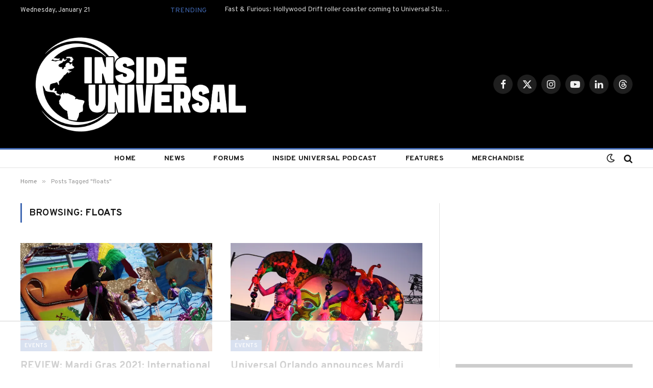

--- FILE ---
content_type: text/html; charset=UTF-8
request_url: https://www.insideuniversal.net/tag/floats/
body_size: 24504
content:
<!DOCTYPE html>
<html lang="en-US" prefix="og: http://ogp.me/ns# fb: http://ogp.me/ns/fb#" class="s-light site-s-light">

<head>

	<meta charset="UTF-8" />
	<meta name="viewport" content="width=device-width, initial-scale=1" />
	<script data-no-optimize="1" data-cfasync="false">!function(){"use strict";const t={adt_ei:{identityApiKey:"plainText",source:"url",type:"plaintext",priority:1},adt_eih:{identityApiKey:"sha256",source:"urlh",type:"hashed",priority:2},sh_kit:{identityApiKey:"sha256",source:"urlhck",type:"hashed",priority:3}},e=Object.keys(t);function i(t){return function(t){const e=t.match(/((?=([a-z0-9._!#$%+^&*()[\]<>-]+))\2@[a-z0-9._-]+\.[a-z0-9._-]+)/gi);return e?e[0]:""}(function(t){return t.replace(/\s/g,"")}(t.toLowerCase()))}!async function(){const n=new URL(window.location.href),o=n.searchParams;let a=null;const r=Object.entries(t).sort(([,t],[,e])=>t.priority-e.priority).map(([t])=>t);for(const e of r){const n=o.get(e),r=t[e];if(!n||!r)continue;const c=decodeURIComponent(n),d="plaintext"===r.type&&i(c),s="hashed"===r.type&&c;if(d||s){a={value:c,config:r};break}}if(a){const{value:t,config:e}=a;window.adthrive=window.adthrive||{},window.adthrive.cmd=window.adthrive.cmd||[],window.adthrive.cmd.push(function(){window.adthrive.identityApi({source:e.source,[e.identityApiKey]:t},({success:i,data:n})=>{i?window.adthrive.log("info","Plugin","detectEmails",`Identity API called with ${e.type} email: ${t}`,n):window.adthrive.log("warning","Plugin","detectEmails",`Failed to call Identity API with ${e.type} email: ${t}`,n)})})}!function(t,e){const i=new URL(e);t.forEach(t=>i.searchParams.delete(t)),history.replaceState(null,"",i.toString())}(e,n)}()}();
</script><title>floats &#8211; Inside Universal</title><link rel="preload" as="font" href="https://www.insideuniversal.net/wp-content/themes/smart-mag/css/icons/fonts/ts-icons.woff2?v3.2" type="font/woff2" crossorigin="anonymous" />
<meta name='robots' content='max-image-preview:large' />

<script data-no-optimize="1" data-cfasync="false">
(function(w, d) {
	w.adthrive = w.adthrive || {};
	w.adthrive.cmd = w.adthrive.cmd || [];
	w.adthrive.plugin = 'adthrive-ads-3.10.0';
	w.adthrive.host = 'ads.adthrive.com';
	w.adthrive.integration = 'plugin';

	var commitParam = (w.adthriveCLS && w.adthriveCLS.bucket !== 'prod' && w.adthriveCLS.branch) ? '&commit=' + w.adthriveCLS.branch : '';

	var s = d.createElement('script');
	s.async = true;
	s.referrerpolicy='no-referrer-when-downgrade';
	s.src = 'https://' + w.adthrive.host + '/sites/5ee2bc672b16ee42f9a49a64/ads.min.js?referrer=' + w.encodeURIComponent(w.location.href) + commitParam + '&cb=' + (Math.floor(Math.random() * 100) + 1) + '';
	var n = d.getElementsByTagName('script')[0];
	n.parentNode.insertBefore(s, n);
})(window, document);
</script>
<link rel="dns-prefetch" href="https://ads.adthrive.com/"><link rel="preconnect" href="https://ads.adthrive.com/"><link rel="preconnect" href="https://ads.adthrive.com/" crossorigin><link rel='dns-prefetch' href='//stats.wp.com' />
<link rel='dns-prefetch' href='//fonts.googleapis.com' />
<link rel='dns-prefetch' href='//v0.wordpress.com' />
<link rel='preconnect' href='//i0.wp.com' />
<link rel='preconnect' href='//c0.wp.com' />
<link rel="alternate" type="application/rss+xml" title="Inside Universal &raquo; Feed" href="https://www.insideuniversal.net/feed/" />
<link rel="alternate" type="application/rss+xml" title="Inside Universal &raquo; floats Tag Feed" href="https://www.insideuniversal.net/tag/floats/feed/" />
		<!-- This site uses the Google Analytics by ExactMetrics plugin v8.11.1 - Using Analytics tracking - https://www.exactmetrics.com/ -->
							<script src="//www.googletagmanager.com/gtag/js?id=G-NLNZSFSCY4"  data-cfasync="false" data-wpfc-render="false" type="text/javascript" async></script>
			<script data-cfasync="false" data-wpfc-render="false" type="text/javascript">
				var em_version = '8.11.1';
				var em_track_user = true;
				var em_no_track_reason = '';
								var ExactMetricsDefaultLocations = {"page_location":"https:\/\/www.insideuniversal.net\/tag\/floats\/"};
								if ( typeof ExactMetricsPrivacyGuardFilter === 'function' ) {
					var ExactMetricsLocations = (typeof ExactMetricsExcludeQuery === 'object') ? ExactMetricsPrivacyGuardFilter( ExactMetricsExcludeQuery ) : ExactMetricsPrivacyGuardFilter( ExactMetricsDefaultLocations );
				} else {
					var ExactMetricsLocations = (typeof ExactMetricsExcludeQuery === 'object') ? ExactMetricsExcludeQuery : ExactMetricsDefaultLocations;
				}

								var disableStrs = [
										'ga-disable-G-NLNZSFSCY4',
									];

				/* Function to detect opted out users */
				function __gtagTrackerIsOptedOut() {
					for (var index = 0; index < disableStrs.length; index++) {
						if (document.cookie.indexOf(disableStrs[index] + '=true') > -1) {
							return true;
						}
					}

					return false;
				}

				/* Disable tracking if the opt-out cookie exists. */
				if (__gtagTrackerIsOptedOut()) {
					for (var index = 0; index < disableStrs.length; index++) {
						window[disableStrs[index]] = true;
					}
				}

				/* Opt-out function */
				function __gtagTrackerOptout() {
					for (var index = 0; index < disableStrs.length; index++) {
						document.cookie = disableStrs[index] + '=true; expires=Thu, 31 Dec 2099 23:59:59 UTC; path=/';
						window[disableStrs[index]] = true;
					}
				}

				if ('undefined' === typeof gaOptout) {
					function gaOptout() {
						__gtagTrackerOptout();
					}
				}
								window.dataLayer = window.dataLayer || [];

				window.ExactMetricsDualTracker = {
					helpers: {},
					trackers: {},
				};
				if (em_track_user) {
					function __gtagDataLayer() {
						dataLayer.push(arguments);
					}

					function __gtagTracker(type, name, parameters) {
						if (!parameters) {
							parameters = {};
						}

						if (parameters.send_to) {
							__gtagDataLayer.apply(null, arguments);
							return;
						}

						if (type === 'event') {
														parameters.send_to = exactmetrics_frontend.v4_id;
							var hookName = name;
							if (typeof parameters['event_category'] !== 'undefined') {
								hookName = parameters['event_category'] + ':' + name;
							}

							if (typeof ExactMetricsDualTracker.trackers[hookName] !== 'undefined') {
								ExactMetricsDualTracker.trackers[hookName](parameters);
							} else {
								__gtagDataLayer('event', name, parameters);
							}
							
						} else {
							__gtagDataLayer.apply(null, arguments);
						}
					}

					__gtagTracker('js', new Date());
					__gtagTracker('set', {
						'developer_id.dNDMyYj': true,
											});
					if ( ExactMetricsLocations.page_location ) {
						__gtagTracker('set', ExactMetricsLocations);
					}
										__gtagTracker('config', 'G-NLNZSFSCY4', {"forceSSL":"true"} );
										window.gtag = __gtagTracker;										(function () {
						/* https://developers.google.com/analytics/devguides/collection/analyticsjs/ */
						/* ga and __gaTracker compatibility shim. */
						var noopfn = function () {
							return null;
						};
						var newtracker = function () {
							return new Tracker();
						};
						var Tracker = function () {
							return null;
						};
						var p = Tracker.prototype;
						p.get = noopfn;
						p.set = noopfn;
						p.send = function () {
							var args = Array.prototype.slice.call(arguments);
							args.unshift('send');
							__gaTracker.apply(null, args);
						};
						var __gaTracker = function () {
							var len = arguments.length;
							if (len === 0) {
								return;
							}
							var f = arguments[len - 1];
							if (typeof f !== 'object' || f === null || typeof f.hitCallback !== 'function') {
								if ('send' === arguments[0]) {
									var hitConverted, hitObject = false, action;
									if ('event' === arguments[1]) {
										if ('undefined' !== typeof arguments[3]) {
											hitObject = {
												'eventAction': arguments[3],
												'eventCategory': arguments[2],
												'eventLabel': arguments[4],
												'value': arguments[5] ? arguments[5] : 1,
											}
										}
									}
									if ('pageview' === arguments[1]) {
										if ('undefined' !== typeof arguments[2]) {
											hitObject = {
												'eventAction': 'page_view',
												'page_path': arguments[2],
											}
										}
									}
									if (typeof arguments[2] === 'object') {
										hitObject = arguments[2];
									}
									if (typeof arguments[5] === 'object') {
										Object.assign(hitObject, arguments[5]);
									}
									if ('undefined' !== typeof arguments[1].hitType) {
										hitObject = arguments[1];
										if ('pageview' === hitObject.hitType) {
											hitObject.eventAction = 'page_view';
										}
									}
									if (hitObject) {
										action = 'timing' === arguments[1].hitType ? 'timing_complete' : hitObject.eventAction;
										hitConverted = mapArgs(hitObject);
										__gtagTracker('event', action, hitConverted);
									}
								}
								return;
							}

							function mapArgs(args) {
								var arg, hit = {};
								var gaMap = {
									'eventCategory': 'event_category',
									'eventAction': 'event_action',
									'eventLabel': 'event_label',
									'eventValue': 'event_value',
									'nonInteraction': 'non_interaction',
									'timingCategory': 'event_category',
									'timingVar': 'name',
									'timingValue': 'value',
									'timingLabel': 'event_label',
									'page': 'page_path',
									'location': 'page_location',
									'title': 'page_title',
									'referrer' : 'page_referrer',
								};
								for (arg in args) {
																		if (!(!args.hasOwnProperty(arg) || !gaMap.hasOwnProperty(arg))) {
										hit[gaMap[arg]] = args[arg];
									} else {
										hit[arg] = args[arg];
									}
								}
								return hit;
							}

							try {
								f.hitCallback();
							} catch (ex) {
							}
						};
						__gaTracker.create = newtracker;
						__gaTracker.getByName = newtracker;
						__gaTracker.getAll = function () {
							return [];
						};
						__gaTracker.remove = noopfn;
						__gaTracker.loaded = true;
						window['__gaTracker'] = __gaTracker;
					})();
									} else {
										console.log("");
					(function () {
						function __gtagTracker() {
							return null;
						}

						window['__gtagTracker'] = __gtagTracker;
						window['gtag'] = __gtagTracker;
					})();
									}
			</script>
							<!-- / Google Analytics by ExactMetrics -->
		<style id='wp-img-auto-sizes-contain-inline-css' type='text/css'>
img:is([sizes=auto i],[sizes^="auto," i]){contain-intrinsic-size:3000px 1500px}
/*# sourceURL=wp-img-auto-sizes-contain-inline-css */
</style>

<style id='wp-emoji-styles-inline-css' type='text/css'>

	img.wp-smiley, img.emoji {
		display: inline !important;
		border: none !important;
		box-shadow: none !important;
		height: 1em !important;
		width: 1em !important;
		margin: 0 0.07em !important;
		vertical-align: -0.1em !important;
		background: none !important;
		padding: 0 !important;
	}
/*# sourceURL=wp-emoji-styles-inline-css */
</style>
<link rel='stylesheet' id='wp-block-library-css' href='https://c0.wp.com/c/6.9/wp-includes/css/dist/block-library/style.min.css' type='text/css' media='all' />
<style id='classic-theme-styles-inline-css' type='text/css'>
/*! This file is auto-generated */
.wp-block-button__link{color:#fff;background-color:#32373c;border-radius:9999px;box-shadow:none;text-decoration:none;padding:calc(.667em + 2px) calc(1.333em + 2px);font-size:1.125em}.wp-block-file__button{background:#32373c;color:#fff;text-decoration:none}
/*# sourceURL=/wp-includes/css/classic-themes.min.css */
</style>
<link rel='stylesheet' id='mediaelement-css' href='https://c0.wp.com/c/6.9/wp-includes/js/mediaelement/mediaelementplayer-legacy.min.css' type='text/css' media='all' />
<link rel='stylesheet' id='wp-mediaelement-css' href='https://c0.wp.com/c/6.9/wp-includes/js/mediaelement/wp-mediaelement.min.css' type='text/css' media='all' />
<style id='jetpack-sharing-buttons-style-inline-css' type='text/css'>
.jetpack-sharing-buttons__services-list{display:flex;flex-direction:row;flex-wrap:wrap;gap:0;list-style-type:none;margin:5px;padding:0}.jetpack-sharing-buttons__services-list.has-small-icon-size{font-size:12px}.jetpack-sharing-buttons__services-list.has-normal-icon-size{font-size:16px}.jetpack-sharing-buttons__services-list.has-large-icon-size{font-size:24px}.jetpack-sharing-buttons__services-list.has-huge-icon-size{font-size:36px}@media print{.jetpack-sharing-buttons__services-list{display:none!important}}.editor-styles-wrapper .wp-block-jetpack-sharing-buttons{gap:0;padding-inline-start:0}ul.jetpack-sharing-buttons__services-list.has-background{padding:1.25em 2.375em}
/*# sourceURL=https://www.insideuniversal.net/wp-content/plugins/jetpack/_inc/blocks/sharing-buttons/view.css */
</style>
<style id='global-styles-inline-css' type='text/css'>
:root{--wp--preset--aspect-ratio--square: 1;--wp--preset--aspect-ratio--4-3: 4/3;--wp--preset--aspect-ratio--3-4: 3/4;--wp--preset--aspect-ratio--3-2: 3/2;--wp--preset--aspect-ratio--2-3: 2/3;--wp--preset--aspect-ratio--16-9: 16/9;--wp--preset--aspect-ratio--9-16: 9/16;--wp--preset--color--black: #000000;--wp--preset--color--cyan-bluish-gray: #abb8c3;--wp--preset--color--white: #ffffff;--wp--preset--color--pale-pink: #f78da7;--wp--preset--color--vivid-red: #cf2e2e;--wp--preset--color--luminous-vivid-orange: #ff6900;--wp--preset--color--luminous-vivid-amber: #fcb900;--wp--preset--color--light-green-cyan: #7bdcb5;--wp--preset--color--vivid-green-cyan: #00d084;--wp--preset--color--pale-cyan-blue: #8ed1fc;--wp--preset--color--vivid-cyan-blue: #0693e3;--wp--preset--color--vivid-purple: #9b51e0;--wp--preset--gradient--vivid-cyan-blue-to-vivid-purple: linear-gradient(135deg,rgb(6,147,227) 0%,rgb(155,81,224) 100%);--wp--preset--gradient--light-green-cyan-to-vivid-green-cyan: linear-gradient(135deg,rgb(122,220,180) 0%,rgb(0,208,130) 100%);--wp--preset--gradient--luminous-vivid-amber-to-luminous-vivid-orange: linear-gradient(135deg,rgb(252,185,0) 0%,rgb(255,105,0) 100%);--wp--preset--gradient--luminous-vivid-orange-to-vivid-red: linear-gradient(135deg,rgb(255,105,0) 0%,rgb(207,46,46) 100%);--wp--preset--gradient--very-light-gray-to-cyan-bluish-gray: linear-gradient(135deg,rgb(238,238,238) 0%,rgb(169,184,195) 100%);--wp--preset--gradient--cool-to-warm-spectrum: linear-gradient(135deg,rgb(74,234,220) 0%,rgb(151,120,209) 20%,rgb(207,42,186) 40%,rgb(238,44,130) 60%,rgb(251,105,98) 80%,rgb(254,248,76) 100%);--wp--preset--gradient--blush-light-purple: linear-gradient(135deg,rgb(255,206,236) 0%,rgb(152,150,240) 100%);--wp--preset--gradient--blush-bordeaux: linear-gradient(135deg,rgb(254,205,165) 0%,rgb(254,45,45) 50%,rgb(107,0,62) 100%);--wp--preset--gradient--luminous-dusk: linear-gradient(135deg,rgb(255,203,112) 0%,rgb(199,81,192) 50%,rgb(65,88,208) 100%);--wp--preset--gradient--pale-ocean: linear-gradient(135deg,rgb(255,245,203) 0%,rgb(182,227,212) 50%,rgb(51,167,181) 100%);--wp--preset--gradient--electric-grass: linear-gradient(135deg,rgb(202,248,128) 0%,rgb(113,206,126) 100%);--wp--preset--gradient--midnight: linear-gradient(135deg,rgb(2,3,129) 0%,rgb(40,116,252) 100%);--wp--preset--font-size--small: 13px;--wp--preset--font-size--medium: 20px;--wp--preset--font-size--large: 36px;--wp--preset--font-size--x-large: 42px;--wp--preset--spacing--20: 0.44rem;--wp--preset--spacing--30: 0.67rem;--wp--preset--spacing--40: 1rem;--wp--preset--spacing--50: 1.5rem;--wp--preset--spacing--60: 2.25rem;--wp--preset--spacing--70: 3.38rem;--wp--preset--spacing--80: 5.06rem;--wp--preset--shadow--natural: 6px 6px 9px rgba(0, 0, 0, 0.2);--wp--preset--shadow--deep: 12px 12px 50px rgba(0, 0, 0, 0.4);--wp--preset--shadow--sharp: 6px 6px 0px rgba(0, 0, 0, 0.2);--wp--preset--shadow--outlined: 6px 6px 0px -3px rgb(255, 255, 255), 6px 6px rgb(0, 0, 0);--wp--preset--shadow--crisp: 6px 6px 0px rgb(0, 0, 0);}:where(.is-layout-flex){gap: 0.5em;}:where(.is-layout-grid){gap: 0.5em;}body .is-layout-flex{display: flex;}.is-layout-flex{flex-wrap: wrap;align-items: center;}.is-layout-flex > :is(*, div){margin: 0;}body .is-layout-grid{display: grid;}.is-layout-grid > :is(*, div){margin: 0;}:where(.wp-block-columns.is-layout-flex){gap: 2em;}:where(.wp-block-columns.is-layout-grid){gap: 2em;}:where(.wp-block-post-template.is-layout-flex){gap: 1.25em;}:where(.wp-block-post-template.is-layout-grid){gap: 1.25em;}.has-black-color{color: var(--wp--preset--color--black) !important;}.has-cyan-bluish-gray-color{color: var(--wp--preset--color--cyan-bluish-gray) !important;}.has-white-color{color: var(--wp--preset--color--white) !important;}.has-pale-pink-color{color: var(--wp--preset--color--pale-pink) !important;}.has-vivid-red-color{color: var(--wp--preset--color--vivid-red) !important;}.has-luminous-vivid-orange-color{color: var(--wp--preset--color--luminous-vivid-orange) !important;}.has-luminous-vivid-amber-color{color: var(--wp--preset--color--luminous-vivid-amber) !important;}.has-light-green-cyan-color{color: var(--wp--preset--color--light-green-cyan) !important;}.has-vivid-green-cyan-color{color: var(--wp--preset--color--vivid-green-cyan) !important;}.has-pale-cyan-blue-color{color: var(--wp--preset--color--pale-cyan-blue) !important;}.has-vivid-cyan-blue-color{color: var(--wp--preset--color--vivid-cyan-blue) !important;}.has-vivid-purple-color{color: var(--wp--preset--color--vivid-purple) !important;}.has-black-background-color{background-color: var(--wp--preset--color--black) !important;}.has-cyan-bluish-gray-background-color{background-color: var(--wp--preset--color--cyan-bluish-gray) !important;}.has-white-background-color{background-color: var(--wp--preset--color--white) !important;}.has-pale-pink-background-color{background-color: var(--wp--preset--color--pale-pink) !important;}.has-vivid-red-background-color{background-color: var(--wp--preset--color--vivid-red) !important;}.has-luminous-vivid-orange-background-color{background-color: var(--wp--preset--color--luminous-vivid-orange) !important;}.has-luminous-vivid-amber-background-color{background-color: var(--wp--preset--color--luminous-vivid-amber) !important;}.has-light-green-cyan-background-color{background-color: var(--wp--preset--color--light-green-cyan) !important;}.has-vivid-green-cyan-background-color{background-color: var(--wp--preset--color--vivid-green-cyan) !important;}.has-pale-cyan-blue-background-color{background-color: var(--wp--preset--color--pale-cyan-blue) !important;}.has-vivid-cyan-blue-background-color{background-color: var(--wp--preset--color--vivid-cyan-blue) !important;}.has-vivid-purple-background-color{background-color: var(--wp--preset--color--vivid-purple) !important;}.has-black-border-color{border-color: var(--wp--preset--color--black) !important;}.has-cyan-bluish-gray-border-color{border-color: var(--wp--preset--color--cyan-bluish-gray) !important;}.has-white-border-color{border-color: var(--wp--preset--color--white) !important;}.has-pale-pink-border-color{border-color: var(--wp--preset--color--pale-pink) !important;}.has-vivid-red-border-color{border-color: var(--wp--preset--color--vivid-red) !important;}.has-luminous-vivid-orange-border-color{border-color: var(--wp--preset--color--luminous-vivid-orange) !important;}.has-luminous-vivid-amber-border-color{border-color: var(--wp--preset--color--luminous-vivid-amber) !important;}.has-light-green-cyan-border-color{border-color: var(--wp--preset--color--light-green-cyan) !important;}.has-vivid-green-cyan-border-color{border-color: var(--wp--preset--color--vivid-green-cyan) !important;}.has-pale-cyan-blue-border-color{border-color: var(--wp--preset--color--pale-cyan-blue) !important;}.has-vivid-cyan-blue-border-color{border-color: var(--wp--preset--color--vivid-cyan-blue) !important;}.has-vivid-purple-border-color{border-color: var(--wp--preset--color--vivid-purple) !important;}.has-vivid-cyan-blue-to-vivid-purple-gradient-background{background: var(--wp--preset--gradient--vivid-cyan-blue-to-vivid-purple) !important;}.has-light-green-cyan-to-vivid-green-cyan-gradient-background{background: var(--wp--preset--gradient--light-green-cyan-to-vivid-green-cyan) !important;}.has-luminous-vivid-amber-to-luminous-vivid-orange-gradient-background{background: var(--wp--preset--gradient--luminous-vivid-amber-to-luminous-vivid-orange) !important;}.has-luminous-vivid-orange-to-vivid-red-gradient-background{background: var(--wp--preset--gradient--luminous-vivid-orange-to-vivid-red) !important;}.has-very-light-gray-to-cyan-bluish-gray-gradient-background{background: var(--wp--preset--gradient--very-light-gray-to-cyan-bluish-gray) !important;}.has-cool-to-warm-spectrum-gradient-background{background: var(--wp--preset--gradient--cool-to-warm-spectrum) !important;}.has-blush-light-purple-gradient-background{background: var(--wp--preset--gradient--blush-light-purple) !important;}.has-blush-bordeaux-gradient-background{background: var(--wp--preset--gradient--blush-bordeaux) !important;}.has-luminous-dusk-gradient-background{background: var(--wp--preset--gradient--luminous-dusk) !important;}.has-pale-ocean-gradient-background{background: var(--wp--preset--gradient--pale-ocean) !important;}.has-electric-grass-gradient-background{background: var(--wp--preset--gradient--electric-grass) !important;}.has-midnight-gradient-background{background: var(--wp--preset--gradient--midnight) !important;}.has-small-font-size{font-size: var(--wp--preset--font-size--small) !important;}.has-medium-font-size{font-size: var(--wp--preset--font-size--medium) !important;}.has-large-font-size{font-size: var(--wp--preset--font-size--large) !important;}.has-x-large-font-size{font-size: var(--wp--preset--font-size--x-large) !important;}
:where(.wp-block-post-template.is-layout-flex){gap: 1.25em;}:where(.wp-block-post-template.is-layout-grid){gap: 1.25em;}
:where(.wp-block-term-template.is-layout-flex){gap: 1.25em;}:where(.wp-block-term-template.is-layout-grid){gap: 1.25em;}
:where(.wp-block-columns.is-layout-flex){gap: 2em;}:where(.wp-block-columns.is-layout-grid){gap: 2em;}
:root :where(.wp-block-pullquote){font-size: 1.5em;line-height: 1.6;}
/*# sourceURL=global-styles-inline-css */
</style>
<link rel='stylesheet' id='cookie-law-info-css' href='https://www.insideuniversal.net/wp-content/plugins/cookie-law-info/legacy/public/css/cookie-law-info-public.css?ver=3.3.9.1' type='text/css' media='all' />
<link rel='stylesheet' id='cookie-law-info-gdpr-css' href='https://www.insideuniversal.net/wp-content/plugins/cookie-law-info/legacy/public/css/cookie-law-info-gdpr.css?ver=3.3.9.1' type='text/css' media='all' />
<link rel='stylesheet' id='ppress-frontend-css' href='https://www.insideuniversal.net/wp-content/plugins/wp-user-avatar/assets/css/frontend.min.css?ver=4.16.8' type='text/css' media='all' />
<link rel='stylesheet' id='ppress-flatpickr-css' href='https://www.insideuniversal.net/wp-content/plugins/wp-user-avatar/assets/flatpickr/flatpickr.min.css?ver=4.16.8' type='text/css' media='all' />
<link rel='stylesheet' id='ppress-select2-css' href='https://www.insideuniversal.net/wp-content/plugins/wp-user-avatar/assets/select2/select2.min.css?ver=90cdb970749b8cfc4f210a8ba6ebb43c' type='text/css' media='all' />
<link rel='stylesheet' id='smartmag-core-css' href='https://www.insideuniversal.net/wp-content/themes/smart-mag/style.css?ver=10.3.2' type='text/css' media='all' />
<style id='smartmag-core-inline-css' type='text/css'>
:root { --c-main: #4068b2;
--c-main-rgb: 64,104,178;
--text-font: "Overpass", system-ui, -apple-system, "Segoe UI", Arial, sans-serif;
--body-font: "Overpass", system-ui, -apple-system, "Segoe UI", Arial, sans-serif;
--p-title-space: 7px; }
.smart-head-main .smart-head-mid { --head-h: 250px; }
.smart-head-main .smart-head-bot { --head-h: 39px; border-top-width: 3px; border-top-color: var(--c-main); border-bottom-width: 1px; border-bottom-color: #e2e2e2; }
.s-dark .smart-head-main .smart-head-bot,
.smart-head-main .s-dark.smart-head-bot { border-bottom-color: #222222; }
.navigation { font-family: var(--body-font); }
.navigation-main .menu > li > a { font-size: 14px; font-weight: bold; letter-spacing: 0.02em; }
.navigation-main { --nav-items-space: 28px; }
.navigation-main .menu > li > a:after { display: none; }
.navigation-main { margin-left: calc(-1 * var(--nav-items-space)); }
.nav-hov-b .menu > li > a:before { border-width: 5px; }
.mega-menu .post-title a:hover { color: var(--c-nav-drop-hov); }
.smart-head-mobile .smart-head-mid { --head-h: 70px; border-bottom-width: 3px; border-bottom-color: var(--c-main); }
.smart-head .navigation-small { --nav-items-space: 0px; }
.navigation-small .menu > li > a:after { display: none; }
.s-dark .smart-head-main .spc-social,
.smart-head-main .s-dark .spc-social { --c-spc-social: rgba(255,255,255,0.94); --c-spc-social-hov: #ffffff; }
.smart-head-main .hamburger-icon { --line-weight: 2px; --height: 14px; }
.post-title a { --c-a-hover: #1e73be; }
.s-dark .post-title a { --c-a-hover: #1e73be; }
.block-head-a1 { --space-below: 21px; }
.review-box .overall { border-radius: 5px; }
.review-box .rating-bar, .review-box .bar { height: 5px; border-radius: 5px; }
.post-cover .overlay { --grad-color: #0a0002; }
@media (min-width: 1200px) { .post-cover .post-meta .post-title { font-size: 58px; } }
@media (min-width: 941px) and (max-width: 1200px) { .navigation-main .menu > li > a { font-size: calc(10px + (14px - 10px) * .7); } }
@media (max-width: 767px) { .post-share-b .share-text { display: none; } }


/*# sourceURL=smartmag-core-inline-css */
</style>
<link rel='stylesheet' id='smartmag-magnific-popup-css' href='https://www.insideuniversal.net/wp-content/themes/smart-mag/css/lightbox.css?ver=10.3.2' type='text/css' media='all' />
<link rel='stylesheet' id='smartmag-icons-css' href='https://www.insideuniversal.net/wp-content/themes/smart-mag/css/icons/icons.css?ver=10.3.2' type='text/css' media='all' />
<link rel='stylesheet' id='smartmag-gfonts-custom-css' href='https://fonts.googleapis.com/css?family=Overpass%3A400%2C500%2C600%2C700' type='text/css' media='all' />
<script type="text/javascript" id="smartmag-lazy-inline-js-after">
/* <![CDATA[ */
/**
 * @copyright ThemeSphere
 * @preserve
 */
var BunyadLazy={};BunyadLazy.load=function(){function a(e,n){var t={};e.dataset.bgset&&e.dataset.sizes?(t.sizes=e.dataset.sizes,t.srcset=e.dataset.bgset):t.src=e.dataset.bgsrc,function(t){var a=t.dataset.ratio;if(0<a){const e=t.parentElement;if(e.classList.contains("media-ratio")){const n=e.style;n.getPropertyValue("--a-ratio")||(n.paddingBottom=100/a+"%")}}}(e);var a,o=document.createElement("img");for(a in o.onload=function(){var t="url('"+(o.currentSrc||o.src)+"')",a=e.style;a.backgroundImage!==t&&requestAnimationFrame(()=>{a.backgroundImage=t,n&&n()}),o.onload=null,o.onerror=null,o=null},o.onerror=o.onload,t)o.setAttribute(a,t[a]);o&&o.complete&&0<o.naturalWidth&&o.onload&&o.onload()}function e(t){t.dataset.loaded||a(t,()=>{document.dispatchEvent(new Event("lazyloaded")),t.dataset.loaded=1})}function n(t){"complete"===document.readyState?t():window.addEventListener("load",t)}return{initEarly:function(){var t,a=()=>{document.querySelectorAll(".img.bg-cover:not(.lazyload)").forEach(e)};"complete"!==document.readyState?(t=setInterval(a,150),n(()=>{a(),clearInterval(t)})):a()},callOnLoad:n,initBgImages:function(t){t&&n(()=>{document.querySelectorAll(".img.bg-cover").forEach(e)})},bgLoad:a}}(),BunyadLazy.load.initEarly();
//# sourceURL=smartmag-lazy-inline-js-after
/* ]]> */
</script>
<script type="text/javascript" src="https://www.insideuniversal.net/wp-content/plugins/google-analytics-dashboard-for-wp/assets/js/frontend-gtag.min.js?ver=8.11.1" id="exactmetrics-frontend-script-js" async="async" data-wp-strategy="async"></script>
<script data-cfasync="false" data-wpfc-render="false" type="text/javascript" id='exactmetrics-frontend-script-js-extra'>/* <![CDATA[ */
var exactmetrics_frontend = {"js_events_tracking":"true","download_extensions":"zip,mp3,mpeg,pdf,docx,pptx,xlsx,rar","inbound_paths":"[{\"path\":\"\\\/go\\\/\",\"label\":\"affiliate\"},{\"path\":\"\\\/recommend\\\/\",\"label\":\"affiliate\"}]","home_url":"https:\/\/www.insideuniversal.net","hash_tracking":"false","v4_id":"G-NLNZSFSCY4"};/* ]]> */
</script>
<script type="text/javascript" src="https://c0.wp.com/c/6.9/wp-includes/js/jquery/jquery.min.js" id="jquery-core-js"></script>
<script type="text/javascript" src="https://c0.wp.com/c/6.9/wp-includes/js/jquery/jquery-migrate.min.js" id="jquery-migrate-js"></script>
<script type="text/javascript" id="cookie-law-info-js-extra">
/* <![CDATA[ */
var Cli_Data = {"nn_cookie_ids":[],"cookielist":[],"non_necessary_cookies":[],"ccpaEnabled":"","ccpaRegionBased":"","ccpaBarEnabled":"","strictlyEnabled":["necessary","obligatoire"],"ccpaType":"gdpr","js_blocking":"","custom_integration":"","triggerDomRefresh":"","secure_cookies":""};
var cli_cookiebar_settings = {"animate_speed_hide":"500","animate_speed_show":"500","background":"#fff","border":"#444","border_on":"","button_1_button_colour":"#000","button_1_button_hover":"#000000","button_1_link_colour":"#fff","button_1_as_button":"1","button_1_new_win":"","button_2_button_colour":"#000000","button_2_button_hover":"#000000","button_2_link_colour":"#ffffff","button_2_as_button":"1","button_2_hidebar":"","button_3_button_colour":"#000","button_3_button_hover":"#000000","button_3_link_colour":"#fff","button_3_as_button":"1","button_3_new_win":"","button_4_button_colour":"#000","button_4_button_hover":"#000000","button_4_link_colour":"#fff","button_4_as_button":"1","button_7_button_colour":"#61a229","button_7_button_hover":"#4e8221","button_7_link_colour":"#fff","button_7_as_button":"1","button_7_new_win":"","font_family":"inherit","header_fix":"","notify_animate_hide":"","notify_animate_show":"","notify_div_id":"#cookie-law-info-bar","notify_position_horizontal":"right","notify_position_vertical":"bottom","scroll_close":"","scroll_close_reload":"","accept_close_reload":"","reject_close_reload":"","showagain_tab":"","showagain_background":"#fff","showagain_border":"#000","showagain_div_id":"#cookie-law-info-again","showagain_x_position":"100px","text":"#000","show_once_yn":"1","show_once":"10000","logging_on":"","as_popup":"","popup_overlay":"1","bar_heading_text":"","cookie_bar_as":"banner","popup_showagain_position":"bottom-right","widget_position":"left"};
var log_object = {"ajax_url":"https://www.insideuniversal.net/wp-admin/admin-ajax.php"};
//# sourceURL=cookie-law-info-js-extra
/* ]]> */
</script>
<script type="text/javascript" src="https://www.insideuniversal.net/wp-content/plugins/cookie-law-info/legacy/public/js/cookie-law-info-public.js?ver=3.3.9.1" id="cookie-law-info-js"></script>
<script type="text/javascript" src="https://www.insideuniversal.net/wp-content/plugins/wp-user-avatar/assets/flatpickr/flatpickr.min.js?ver=4.16.8" id="ppress-flatpickr-js"></script>
<script type="text/javascript" src="https://www.insideuniversal.net/wp-content/plugins/wp-user-avatar/assets/select2/select2.min.js?ver=4.16.8" id="ppress-select2-js"></script>
<link rel="https://api.w.org/" href="https://www.insideuniversal.net/wp-json/" /><link rel="alternate" title="JSON" type="application/json" href="https://www.insideuniversal.net/wp-json/wp/v2/tags/1665" />	<style>img#wpstats{display:none}</style>
		
		<script>
		var BunyadSchemeKey = 'bunyad-scheme';
		(() => {
			const d = document.documentElement;
			const c = d.classList;
			var scheme = localStorage.getItem(BunyadSchemeKey);
			
			if (scheme) {
				d.dataset.origClass = c;
				scheme === 'dark' ? c.remove('s-light', 'site-s-light') : c.remove('s-dark', 'site-s-dark');
				c.add('site-s-' + scheme, 's-' + scheme);
			}
		})();
		</script>
		<meta name="generator" content="Elementor 3.34.1; features: e_font_icon_svg, additional_custom_breakpoints; settings: css_print_method-external, google_font-enabled, font_display-swap">
<meta name="description" content="Posts about floats written by Brian Glenn" />
			<style>
				.e-con.e-parent:nth-of-type(n+4):not(.e-lazyloaded):not(.e-no-lazyload),
				.e-con.e-parent:nth-of-type(n+4):not(.e-lazyloaded):not(.e-no-lazyload) * {
					background-image: none !important;
				}
				@media screen and (max-height: 1024px) {
					.e-con.e-parent:nth-of-type(n+3):not(.e-lazyloaded):not(.e-no-lazyload),
					.e-con.e-parent:nth-of-type(n+3):not(.e-lazyloaded):not(.e-no-lazyload) * {
						background-image: none !important;
					}
				}
				@media screen and (max-height: 640px) {
					.e-con.e-parent:nth-of-type(n+2):not(.e-lazyloaded):not(.e-no-lazyload),
					.e-con.e-parent:nth-of-type(n+2):not(.e-lazyloaded):not(.e-no-lazyload) * {
						background-image: none !important;
					}
				}
			</style>
			<link rel="icon" href="https://i0.wp.com/www.insideuniversal.net/wp-content/uploads/2025/01/cropped-favicon.png?fit=32%2C32&#038;ssl=1" sizes="32x32" />
<link rel="icon" href="https://i0.wp.com/www.insideuniversal.net/wp-content/uploads/2025/01/cropped-favicon.png?fit=192%2C192&#038;ssl=1" sizes="192x192" />
<link rel="apple-touch-icon" href="https://i0.wp.com/www.insideuniversal.net/wp-content/uploads/2025/01/cropped-favicon.png?fit=180%2C180&#038;ssl=1" />
<meta name="msapplication-TileImage" content="https://i0.wp.com/www.insideuniversal.net/wp-content/uploads/2025/01/cropped-favicon.png?fit=270%2C270&#038;ssl=1" />

<!-- START - Open Graph and Twitter Card Tags 3.3.7 -->
 <!-- Facebook Open Graph -->
  <meta property="og:site_name" content="Inside Universal"/>
  <meta property="og:title" content="floats"/>
  <meta property="og:url" content="https://www.insideuniversal.net/tag/floats/"/>
  <meta property="og:description" content="News &amp; Info on Universal Parks, Resorts, Destinations, &amp; Experiences"/>
  <meta property="article:publisher" content="https://www.facebook.com/insideuniversal"/>
 <!-- Google+ / Schema.org -->
  <meta itemprop="name" content="floats"/>
  <meta itemprop="headline" content="floats"/>
  <meta itemprop="description" content="News &amp; Info on Universal Parks, Resorts, Destinations, &amp; Experiences"/>
 <!-- Twitter Cards -->
  <meta name="twitter:title" content="floats"/>
  <meta name="twitter:url" content="https://www.insideuniversal.net/tag/floats/"/>
  <meta name="twitter:description" content="News &amp; Info on Universal Parks, Resorts, Destinations, &amp; Experiences"/>
  <meta name="twitter:card" content="summary_large_image"/>
  <meta name="twitter:site" content="@insideuniversal"/>
 <!-- SEO -->
 <!-- Misc. tags -->
 <!-- is_tag -->
<!-- END - Open Graph and Twitter Card Tags 3.3.7 -->
	


</head>

<body data-rsssl=1 class="archive tag tag-floats tag-1665 wp-custom-logo wp-theme-smart-mag right-sidebar has-lb has-lb-sm ts-img-hov-fade has-sb-sep layout-normal elementor-default elementor-kit-62224">



<div class="main-wrap">

	
<div class="off-canvas-backdrop"></div>
<div class="mobile-menu-container off-canvas hide-menu-lg" id="off-canvas">

	<div class="off-canvas-head">
		<a href="#" class="close">
			<span class="visuallyhidden">Close Menu</span>
			<i class="tsi tsi-times"></i>
		</a>

		<div class="ts-logo">
			<img fetchpriority="high" class="logo-mobile logo-image" src="https://i0.wp.com/www.insideuniversal.net/wp-content/uploads/2025/01/IU-WHITE.png?fit=4873%2C2456&#038;ssl=1" width="2437" height="1228" alt="Inside Universal"/>		</div>
	</div>

	<div class="off-canvas-content">

					<ul class="mobile-menu"></ul>
		
		
		
		<div class="spc-social-block spc-social spc-social-b smart-head-social">
		
			
				<a href="http://www.facebook.com/insideuniversal" class="link service s-facebook" target="_blank" rel="nofollow noopener">
					<i class="icon tsi tsi-facebook"></i>					<span class="visuallyhidden">Facebook</span>
				</a>
									
			
				<a href="http://www.twitter.com/insideuniversal" class="link service s-twitter" target="_blank" rel="nofollow noopener">
					<i class="icon tsi tsi-twitter"></i>					<span class="visuallyhidden">X (Twitter)</span>
				</a>
									
			
				<a href="http://www.instagram.com/insideuniversal" class="link service s-instagram" target="_blank" rel="nofollow noopener">
					<i class="icon tsi tsi-instagram"></i>					<span class="visuallyhidden">Instagram</span>
				</a>
									
			
				<a href="http://www.youtube.com/insideuniversal" class="link service s-youtube" target="_blank" rel="nofollow noopener">
					<i class="icon tsi tsi-youtube-play"></i>					<span class="visuallyhidden">YouTube</span>
				</a>
									
			
				<a href="http://www.threads.com/insideuniversal" class="link service s-threads" target="_blank" rel="nofollow noopener">
					<i class="icon tsi tsi-threads"></i>					<span class="visuallyhidden">Threads</span>
				</a>
									
			
		</div>

		
	</div>

</div>
<div class="smart-head smart-head-b smart-head-main" id="smart-head" data-sticky="auto" data-sticky-type="smart" data-sticky-full>
	
	<div class="smart-head-row smart-head-top smart-head-row-3 s-dark smart-head-row-full">

		<div class="inner wrap">

							
				<div class="items items-left ">
				
<span class="h-date">
	Wednesday, January 21</span>				</div>

							
				<div class="items items-center ">
				
<div class="trending-ticker" data-delay="8">
	<span class="heading">Trending</span>

	<ul>
				
			<li><a href="https://www.insideuniversal.net/2026/01/fast-furious-supercharged-to-permanently-close-in-2027/" class="post-link">Fast &#038; Furious: Supercharged to permanently close in 2027</a></li>
		
				
			<li><a href="https://www.insideuniversal.net/2026/01/fast-furious-hollywood-drift-roller-coaster-coming-to-universal-studios-florida/" class="post-link">Fast &#038; Furious: Hollywood Drift roller coaster coming to Universal Studios Florida</a></li>
		
				
			<li><a href="https://www.insideuniversal.net/2026/01/whats-happening-at-the-universal-parks-week-of-january-19-2026/" class="post-link">What’s Happening at the Universal Parks – Week of January 19, 2026</a></li>
		
				
			<li><a href="https://www.insideuniversal.net/2026/01/universal-beijing-resort-marks-five-year-anniversary-with-infinitely-your-way-celebration/" class="post-link">Universal Beijing Resort marks Five Year Anniversary with “Infinitely Your Way” Celebration</a></li>
		
				
			</ul>
</div>
				</div>

							
				<div class="items items-right empty">
								</div>

						
		</div>
	</div>

	
	<div class="smart-head-row smart-head-mid s-dark smart-head-row-full">

		<div class="inner wrap">

							
				<div class="items items-left ">
					<a href="https://www.insideuniversal.net/" title="Inside Universal" rel="home" class="logo-link ts-logo logo-is-image">
		<span>
			
				
					<img src="https://www.insideuniversal.net/wp-content/uploads/2025/01/IU-WHITE.png" class="logo-image" alt="Inside Universal" width="4873" height="2456"/>
									 
					</span>
	</a>				</div>

							
				<div class="items items-center empty">
								</div>

							
				<div class="items items-right ">
				
		<div class="spc-social-block spc-social spc-social-b smart-head-social">
		
			
				<a href="http://www.facebook.com/insideuniversal" class="link service s-facebook" target="_blank" rel="nofollow noopener">
					<i class="icon tsi tsi-facebook"></i>					<span class="visuallyhidden">Facebook</span>
				</a>
									
			
				<a href="http://www.twitter.com/insideuniversal" class="link service s-twitter" target="_blank" rel="nofollow noopener">
					<i class="icon tsi tsi-twitter"></i>					<span class="visuallyhidden">X (Twitter)</span>
				</a>
									
			
				<a href="http://www.instagram.com/insideuniversal" class="link service s-instagram" target="_blank" rel="nofollow noopener">
					<i class="icon tsi tsi-instagram"></i>					<span class="visuallyhidden">Instagram</span>
				</a>
									
			
				<a href="http://www.youtube.com/insideuniversal" class="link service s-youtube" target="_blank" rel="nofollow noopener">
					<i class="icon tsi tsi-youtube-play"></i>					<span class="visuallyhidden">YouTube</span>
				</a>
									
			
				<a href="http://www.linkedin.com/insideuniversal" class="link service s-linkedin" target="_blank" rel="nofollow noopener">
					<i class="icon tsi tsi-linkedin"></i>					<span class="visuallyhidden">LinkedIn</span>
				</a>
									
			
				<a href="http://www.threads.com/insideuniversal" class="link service s-threads" target="_blank" rel="nofollow noopener">
					<i class="icon tsi tsi-threads"></i>					<span class="visuallyhidden">Threads</span>
				</a>
									
			
		</div>

						</div>

						
		</div>
	</div>

	
	<div class="smart-head-row smart-head-bot smart-head-row-3 is-light has-center-nav smart-head-row-full">

		<div class="inner wrap">

							
				<div class="items items-left empty">
								</div>

							
				<div class="items items-center ">
					<div class="nav-wrap">
		<nav class="navigation navigation-main nav-hov-b">
			<ul id="menu-main-menu" class="menu"><li id="menu-item-74" class="menu-item menu-item-type-custom menu-item-object-custom menu-item-home menu-item-74"><a href="https://www.insideuniversal.net">Home</a></li>
<li id="menu-item-19" class="menu-item menu-item-type-custom menu-item-object-custom menu-item-has-children menu-item-19"><a href="#">News</a>
<ul class="sub-menu">
	<li id="menu-item-71" class="menu-item menu-item-type-taxonomy menu-item-object-category menu-item-has-children menu-cat-4 menu-item-71"><a href="https://www.insideuniversal.net/category/universal-studios-hollywood/">Hollywood</a>
	<ul class="sub-menu">
		<li id="menu-item-29541" class="menu-item menu-item-type-taxonomy menu-item-object-category menu-cat-3519 menu-item-29541"><a href="https://www.insideuniversal.net/category/universal-studios-hollywood/photo-updates-ush/">Photo Updates</a></li>
		<li id="menu-item-29542" class="menu-item menu-item-type-taxonomy menu-item-object-category menu-cat-3520 menu-item-29542"><a href="https://www.insideuniversal.net/category/universal-studios-hollywood/citywalk-hollywood/">CityWalk Hollywood</a></li>
		<li id="menu-item-1965" class="menu-item menu-item-type-taxonomy menu-item-object-category menu-cat-1441 menu-item-1965"><a href="https://www.insideuniversal.net/category/universal-studios-hollywood/halloween-horror-nights-ush/">Halloween Horror Nights &#8211; Hollywood</a></li>
		<li id="menu-item-1998" class="menu-item menu-item-type-taxonomy menu-item-object-category menu-cat-1461 menu-item-1998"><a href="https://www.insideuniversal.net/category/universal-studios-hollywood/events-ush/">Events</a></li>
	</ul>
</li>
	<li id="menu-item-72" class="menu-item menu-item-type-taxonomy menu-item-object-category menu-item-has-children menu-cat-5 menu-item-72"><a href="https://www.insideuniversal.net/category/universal-orlando/">Orlando</a>
	<ul class="sub-menu">
		<li id="menu-item-1970" class="menu-item menu-item-type-taxonomy menu-item-object-category menu-cat-1446 menu-item-1970"><a href="https://www.insideuniversal.net/category/universal-orlando/photo-updates-universal-orlando/">Photo Updates</a></li>
		<li id="menu-item-1972" class="menu-item menu-item-type-taxonomy menu-item-object-category menu-cat-1434 menu-item-1972"><a href="https://www.insideuniversal.net/category/universal-orlando/universal-studios-florida/">Universal Studios Florida</a></li>
		<li id="menu-item-1969" class="menu-item menu-item-type-taxonomy menu-item-object-category menu-cat-1435 menu-item-1969"><a href="https://www.insideuniversal.net/category/universal-orlando/islands-of-adventure/">Islands of Adventure</a></li>
		<li id="menu-item-41828" class="menu-item menu-item-type-taxonomy menu-item-object-category menu-cat-4379 menu-item-41828"><a href="https://www.insideuniversal.net/category/universal-orlando/universals-epic-universe/">Epic Universe</a></li>
		<li id="menu-item-1973" class="menu-item menu-item-type-taxonomy menu-item-object-category menu-cat-1437 menu-item-1973"><a href="https://www.insideuniversal.net/category/universal-orlando/volcano-bay/">Universal&#8217;s Volcano Bay</a></li>
		<li id="menu-item-1967" class="menu-item menu-item-type-taxonomy menu-item-object-category menu-cat-1436 menu-item-1967"><a href="https://www.insideuniversal.net/category/universal-orlando/citywalk-orlando/">CityWalk Orlando</a></li>
		<li id="menu-item-1971" class="menu-item menu-item-type-taxonomy menu-item-object-category menu-cat-1438 menu-item-1971"><a href="https://www.insideuniversal.net/category/universal-orlando/universal-resorts/">Universal Resorts</a></li>
		<li id="menu-item-1968" class="menu-item menu-item-type-taxonomy menu-item-object-category menu-cat-1439 menu-item-1968"><a href="https://www.insideuniversal.net/category/universal-orlando/halloween-horror-nights-uor/">Halloween Horror Nights &#8211; Orlando</a></li>
		<li id="menu-item-1991" class="menu-item menu-item-type-taxonomy menu-item-object-category menu-cat-1448 menu-item-1991"><a href="https://www.insideuniversal.net/category/universal-orlando/events/">Events</a></li>
	</ul>
</li>
	<li id="menu-item-73" class="menu-item menu-item-type-taxonomy menu-item-object-category menu-item-has-children menu-cat-11 menu-item-73"><a href="https://www.insideuniversal.net/category/universal-studios-japan/">Japan</a>
	<ul class="sub-menu">
		<li id="menu-item-1974" class="menu-item menu-item-type-taxonomy menu-item-object-category menu-cat-1447 menu-item-1974"><a href="https://www.insideuniversal.net/category/universal-studios-japan/photo-updates-universal-studios-japan/">Photo Updates</a></li>
		<li id="menu-item-1989" class="menu-item menu-item-type-taxonomy menu-item-object-category menu-cat-1450 menu-item-1989"><a href="https://www.insideuniversal.net/category/universal-studios-japan/events-universal-studios-japan/">Events</a></li>
	</ul>
</li>
	<li id="menu-item-45922" class="menu-item menu-item-type-taxonomy menu-item-object-category menu-cat-1462 menu-item-45922"><a href="https://www.insideuniversal.net/category/universal-studios-singapore/">Singapore</a></li>
	<li id="menu-item-45921" class="menu-item menu-item-type-taxonomy menu-item-object-category menu-cat-3940 menu-item-45921"><a href="https://www.insideuniversal.net/category/universal-studios-beijing/">Beijing</a></li>
	<li id="menu-item-62243" class="menu-item menu-item-type-taxonomy menu-item-object-category menu-cat-5443 menu-item-62243"><a href="https://www.insideuniversal.net/category/universal-other/">Other Universal Destinations</a></li>
	<li id="menu-item-1960" class="menu-item menu-item-type-taxonomy menu-item-object-category menu-item-has-children menu-cat-9 menu-item-1960"><a href="https://www.insideuniversal.net/category/outside-universal/">Outside Universal</a>
	<ul class="sub-menu">
		<li id="menu-item-1981" class="menu-item menu-item-type-taxonomy menu-item-object-category menu-cat-6 menu-item-1981"><a href="https://www.insideuniversal.net/category/outside-universal/orlando/walt-disney-world/">Walt Disney World</a></li>
		<li id="menu-item-1980" class="menu-item menu-item-type-taxonomy menu-item-object-category menu-cat-7 menu-item-1980"><a href="https://www.insideuniversal.net/category/outside-universal/orlando/seaworld-orlando/">SeaWorld Orlando</a></li>
		<li id="menu-item-1993" class="menu-item menu-item-type-taxonomy menu-item-object-category menu-cat-1451 menu-item-1993"><a href="https://www.insideuniversal.net/category/outside-universal/orlando/around-orlando/">Around Orlando</a></li>
		<li id="menu-item-1977" class="menu-item menu-item-type-taxonomy menu-item-object-category menu-cat-8 menu-item-1977"><a href="https://www.insideuniversal.net/category/outside-universal/california/disneyland-resort/">Disneyland Resort</a></li>
		<li id="menu-item-1999" class="menu-item menu-item-type-taxonomy menu-item-object-category menu-cat-1469 menu-item-1999"><a href="https://www.insideuniversal.net/category/outside-universal/california/knotts-berry-farm/">Knott&#8217;s Berry Farm</a></li>
		<li id="menu-item-1992" class="menu-item menu-item-type-taxonomy menu-item-object-category menu-cat-1452 menu-item-1992"><a href="https://www.insideuniversal.net/category/outside-universal/california/around-california/">Around California</a></li>
	</ul>
</li>
</ul>
</li>
<li id="menu-item-22" class="menu-item menu-item-type-custom menu-item-object-custom menu-item-22"><a href="https://forums.insideuniversal.net">Forums</a></li>
<li id="menu-item-29543" class="menu-item menu-item-type-taxonomy menu-item-object-category menu-cat-3527 menu-item-29543"><a href="https://www.insideuniversal.net/category/inside-universal-podcast/">Inside Universal Podcast</a></li>
<li id="menu-item-2000" class="menu-item menu-item-type-taxonomy menu-item-object-category menu-cat-1460 menu-item-2000"><a href="https://www.insideuniversal.net/category/features/">Features</a></li>
<li id="menu-item-47088" class="menu-item menu-item-type-custom menu-item-object-custom menu-item-47088"><a href="https://www.teepublic.com/user/insideuniversal">Merchandise</a></li>
</ul>		</nav>
	</div>
				</div>

							
				<div class="items items-right ">
				
<div class="scheme-switcher has-icon-only">
	<a href="#" class="toggle is-icon toggle-dark" title="Switch to Dark Design - easier on eyes.">
		<i class="icon tsi tsi-moon"></i>
	</a>
	<a href="#" class="toggle is-icon toggle-light" title="Switch to Light Design.">
		<i class="icon tsi tsi-bright"></i>
	</a>
</div>

	<a href="#" class="search-icon has-icon-only is-icon" title="Search">
		<i class="tsi tsi-search"></i>
	</a>

				</div>

						
		</div>
	</div>

	</div>
<div class="smart-head smart-head-a smart-head-mobile" id="smart-head-mobile" data-sticky="mid" data-sticky-type="smart" data-sticky-full>
	
	<div class="smart-head-row smart-head-mid smart-head-row-3 s-dark smart-head-row-full">

		<div class="inner wrap">

							
				<div class="items items-left ">
				
<button class="offcanvas-toggle has-icon" type="button" aria-label="Menu">
	<span class="hamburger-icon hamburger-icon-a">
		<span class="inner"></span>
	</span>
</button>				</div>

							
				<div class="items items-center ">
					<a href="https://www.insideuniversal.net/" title="Inside Universal" rel="home" class="logo-link ts-logo logo-is-image">
		<span>
			
									<img fetchpriority="high" class="logo-mobile logo-image" src="https://i0.wp.com/www.insideuniversal.net/wp-content/uploads/2025/01/IU-WHITE.png?fit=4873%2C2456&#038;ssl=1" width="2437" height="1228" alt="Inside Universal"/>									 
					</span>
	</a>				</div>

							
				<div class="items items-right ">
				

	<a href="#" class="search-icon has-icon-only is-icon" title="Search">
		<i class="tsi tsi-search"></i>
	</a>

				</div>

						
		</div>
	</div>

	</div>
<nav class="breadcrumbs is-full-width breadcrumbs-a" id="breadcrumb"><div class="inner ts-contain "><span><a href="https://www.insideuniversal.net/"><span>Home</span></a></span><span class="delim">&raquo;</span><span class="current">Posts Tagged &quot;floats&quot;</span></div></nav>
<div class="main ts-contain cf right-sidebar">
			<div class="ts-row">
			<div class="col-8 main-content">

							<h1 class="archive-heading">
					Browsing: <span>floats</span>				</h1>
						
					
							
					<section class="block-wrap block-grid mb-none" data-id="1">

				
			<div class="block-content">
					
	<div class="loop loop-grid loop-grid-base grid grid-2 md:grid-2 xs:grid-1">

					
<article class="l-post grid-post grid-base-post">

	
			<div class="media">

		
			<a href="https://www.insideuniversal.net/2021/02/review-mardi-gras-2021-international-flavors-of-carnaval-at-universal-studios-florida/" class="image-link media-ratio ratio-16-9" title="REVIEW: Mardi Gras 2021: International Flavors of Carnaval at Universal Studios Florida"><span data-bgsrc="https://i0.wp.com/www.insideuniversal.net/wp-content/uploads/2021/02/DSC00761.jpg?fit=788%2C526&amp;ssl=1" class="img bg-cover wp-post-image attachment-bunyad-grid size-bunyad-grid no-lazy skip-lazy" data-bgset="https://i0.wp.com/www.insideuniversal.net/wp-content/uploads/2021/02/DSC00761.jpg?w=2100&amp;ssl=1 2100w, https://i0.wp.com/www.insideuniversal.net/wp-content/uploads/2021/02/DSC00761.jpg?resize=1024%2C683&amp;ssl=1 1024w, https://i0.wp.com/www.insideuniversal.net/wp-content/uploads/2021/02/DSC00761.jpg?resize=768%2C512&amp;ssl=1 768w, https://i0.wp.com/www.insideuniversal.net/wp-content/uploads/2021/02/DSC00761.jpg?resize=1536%2C1024&amp;ssl=1 1536w, https://i0.wp.com/www.insideuniversal.net/wp-content/uploads/2021/02/DSC00761.jpg?resize=2048%2C1365&amp;ssl=1 2048w, https://i0.wp.com/www.insideuniversal.net/wp-content/uploads/2021/02/DSC00761.jpg?resize=696%2C464&amp;ssl=1 696w, https://i0.wp.com/www.insideuniversal.net/wp-content/uploads/2021/02/DSC00761.jpg?resize=1068%2C712&amp;ssl=1 1068w, https://i0.wp.com/www.insideuniversal.net/wp-content/uploads/2021/02/DSC00761.jpg?resize=1920%2C1280&amp;ssl=1 1920w, https://i0.wp.com/www.insideuniversal.net/wp-content/uploads/2021/02/DSC00761.jpg?resize=630%2C420&amp;ssl=1 630w" data-sizes="(max-width: 377px) 100vw, 377px"></span></a>			
			
			
							
				<span class="cat-labels cat-labels-overlay c-overlay p-bot-left">
				<a href="https://www.insideuniversal.net/category/universal-orlando/events/" class="category term-color-1448" rel="category" tabindex="-1">Events</a>
			</span>
						
			
		
		</div>
	

	
		<div class="content">

			<div class="post-meta post-meta-a has-below"><h2 class="is-title post-title"><a href="https://www.insideuniversal.net/2021/02/review-mardi-gras-2021-international-flavors-of-carnaval-at-universal-studios-florida/">REVIEW: Mardi Gras 2021: International Flavors of Carnaval at Universal Studios Florida</a></h2><div class="post-meta-items meta-below"><span class="meta-item post-author"><span class="by">By</span> <a href="https://www.insideuniversal.net/author/brian-glenn/" title="Posts by Brian Glenn" rel="author">Brian Glenn</a></span><span class="meta-item date"><span class="date-link"><time class="post-date" datetime="2021-02-10T13:30:22-05:00">February 10, 2021</time></span></span></div></div>			
						
				<div class="excerpt">
					<p>Universal Orlando has kicked off another year of Mardi Gras. Last year&#8217;s event was in the middle of a memorable&hellip;</p>
				</div>
			
			
			
		</div>

	
</article>					
<article class="l-post grid-post grid-base-post">

	
			<div class="media">

		
			<a href="https://www.insideuniversal.net/2021/01/universal-orlando-announces-mardi-gras-2021-international-flavors-of-carnaval-event/" class="image-link media-ratio ratio-16-9" title="Universal Orlando announces Mardi Gras 2021: International Flavors of Carnaval event"><span data-bgsrc="https://i0.wp.com/www.insideuniversal.net/wp-content/uploads/2020/02/IMG_4476.jpg?fit=788%2C526&amp;ssl=1" class="img bg-cover wp-post-image attachment-large size-large lazyload" data-bgset="https://i0.wp.com/www.insideuniversal.net/wp-content/uploads/2020/02/IMG_4476.jpg?w=2100&amp;ssl=1 2100w, https://i0.wp.com/www.insideuniversal.net/wp-content/uploads/2020/02/IMG_4476.jpg?resize=1024%2C683&amp;ssl=1 1024w, https://i0.wp.com/www.insideuniversal.net/wp-content/uploads/2020/02/IMG_4476.jpg?resize=768%2C512&amp;ssl=1 768w, https://i0.wp.com/www.insideuniversal.net/wp-content/uploads/2020/02/IMG_4476.jpg?resize=1536%2C1024&amp;ssl=1 1536w, https://i0.wp.com/www.insideuniversal.net/wp-content/uploads/2020/02/IMG_4476.jpg?resize=2048%2C1365&amp;ssl=1 2048w, https://i0.wp.com/www.insideuniversal.net/wp-content/uploads/2020/02/IMG_4476.jpg?resize=696%2C464&amp;ssl=1 696w, https://i0.wp.com/www.insideuniversal.net/wp-content/uploads/2020/02/IMG_4476.jpg?resize=1068%2C712&amp;ssl=1 1068w, https://i0.wp.com/www.insideuniversal.net/wp-content/uploads/2020/02/IMG_4476.jpg?resize=1920%2C1280&amp;ssl=1 1920w, https://i0.wp.com/www.insideuniversal.net/wp-content/uploads/2020/02/IMG_4476.jpg?resize=630%2C420&amp;ssl=1 630w" data-sizes="(max-width: 377px) 100vw, 377px"></span></a>			
			
			
							
				<span class="cat-labels cat-labels-overlay c-overlay p-bot-left">
				<a href="https://www.insideuniversal.net/category/universal-orlando/events/" class="category term-color-1448" rel="category" tabindex="-1">Events</a>
			</span>
						
			
		
		</div>
	

	
		<div class="content">

			<div class="post-meta post-meta-a has-below"><h2 class="is-title post-title"><a href="https://www.insideuniversal.net/2021/01/universal-orlando-announces-mardi-gras-2021-international-flavors-of-carnaval-event/">Universal Orlando announces Mardi Gras 2021: International Flavors of Carnaval event</a></h2><div class="post-meta-items meta-below"><span class="meta-item post-author"><span class="by">By</span> <a href="https://www.insideuniversal.net/author/brian-glenn/" title="Posts by Brian Glenn" rel="author">Brian Glenn</a></span><span class="meta-item date"><span class="date-link"><time class="post-date" datetime="2021-01-13T11:19:55-05:00">January 13, 2021</time></span></span></div></div>			
						
				<div class="excerpt">
					<p>Universal Orlando has announced Mardi Gras 2021: International Flavors of Carnaval, an adjusted Mardi Gras event that will expand on&hellip;</p>
				</div>
			
			
			
		</div>

	
</article>					
<article class="l-post grid-post grid-base-post">

	
			<div class="media">

		
			<a href="https://www.insideuniversal.net/2020/01/previewing-mardi-gras-2020-at-universal-studios-florida/" class="image-link media-ratio ratio-16-9" title="Previewing Mardi Gras 2020 at Universal Studios Florida"><span data-bgsrc="https://i0.wp.com/www.insideuniversal.net/wp-content/uploads/2020/01/IMG_1622.jpg?fit=788%2C526&amp;ssl=1" class="img bg-cover wp-post-image attachment-large size-large lazyload" data-bgset="https://i0.wp.com/www.insideuniversal.net/wp-content/uploads/2020/01/IMG_1622.jpg?w=2100&amp;ssl=1 2100w, https://i0.wp.com/www.insideuniversal.net/wp-content/uploads/2020/01/IMG_1622.jpg?resize=1024%2C683&amp;ssl=1 1024w, https://i0.wp.com/www.insideuniversal.net/wp-content/uploads/2020/01/IMG_1622.jpg?resize=768%2C512&amp;ssl=1 768w, https://i0.wp.com/www.insideuniversal.net/wp-content/uploads/2020/01/IMG_1622.jpg?resize=1536%2C1024&amp;ssl=1 1536w, https://i0.wp.com/www.insideuniversal.net/wp-content/uploads/2020/01/IMG_1622.jpg?resize=2048%2C1365&amp;ssl=1 2048w, https://i0.wp.com/www.insideuniversal.net/wp-content/uploads/2020/01/IMG_1622.jpg?resize=696%2C464&amp;ssl=1 696w, https://i0.wp.com/www.insideuniversal.net/wp-content/uploads/2020/01/IMG_1622.jpg?resize=1068%2C712&amp;ssl=1 1068w, https://i0.wp.com/www.insideuniversal.net/wp-content/uploads/2020/01/IMG_1622.jpg?resize=1920%2C1280&amp;ssl=1 1920w, https://i0.wp.com/www.insideuniversal.net/wp-content/uploads/2020/01/IMG_1622.jpg?resize=630%2C420&amp;ssl=1 630w" data-sizes="(max-width: 377px) 100vw, 377px"></span></a>			
			
			
							
				<span class="cat-labels cat-labels-overlay c-overlay p-bot-left">
				<a href="https://www.insideuniversal.net/category/universal-orlando/universal-studios-florida/" class="category term-color-1434" rel="category" tabindex="-1">Universal Studios Florida</a>
			</span>
						
			
		
		</div>
	

	
		<div class="content">

			<div class="post-meta post-meta-a has-below"><h2 class="is-title post-title"><a href="https://www.insideuniversal.net/2020/01/previewing-mardi-gras-2020-at-universal-studios-florida/">Previewing Mardi Gras 2020 at Universal Studios Florida</a></h2><div class="post-meta-items meta-below"><span class="meta-item post-author"><span class="by">By</span> <a href="https://www.insideuniversal.net/author/brian-glenn/" title="Posts by Brian Glenn" rel="author">Brian Glenn</a></span><span class="meta-item date"><span class="date-link"><time class="post-date" datetime="2020-01-31T14:44:28-05:00">January 31, 2020</time></span></span></div></div>			
						
				<div class="excerpt">
					<p>Mardi Gras starts Saturday, and Universal Orlando is getting ready to celebrate 25 years of letting the good times roll!&hellip;</p>
				</div>
			
			
			
		</div>

	
</article>					
<article class="l-post grid-post grid-base-post">

	
			<div class="media">

		
			<a href="https://www.insideuniversal.net/2020/01/universal-orlandos-mardi-gras-2020-concert-line-up-and-details-announced/" class="image-link media-ratio ratio-16-9" title="Universal Orlando&#8217;s Mardi Gras 2020 Concert Line-Up and Details Announced"><span data-bgsrc="https://i0.wp.com/www.insideuniversal.net/wp-content/uploads/2019/02/IMG_8631.jpg?fit=788%2C525&amp;ssl=1" class="img bg-cover wp-post-image attachment-large size-large lazyload" data-bgset="https://i0.wp.com/www.insideuniversal.net/wp-content/uploads/2019/02/IMG_8631.jpg?w=1100&amp;ssl=1 1100w, https://i0.wp.com/www.insideuniversal.net/wp-content/uploads/2019/02/IMG_8631.jpg?resize=768%2C512&amp;ssl=1 768w, https://i0.wp.com/www.insideuniversal.net/wp-content/uploads/2019/02/IMG_8631.jpg?resize=1024%2C682&amp;ssl=1 1024w, https://i0.wp.com/www.insideuniversal.net/wp-content/uploads/2019/02/IMG_8631.jpg?resize=696%2C464&amp;ssl=1 696w, https://i0.wp.com/www.insideuniversal.net/wp-content/uploads/2019/02/IMG_8631.jpg?resize=1068%2C712&amp;ssl=1 1068w, https://i0.wp.com/www.insideuniversal.net/wp-content/uploads/2019/02/IMG_8631.jpg?resize=630%2C420&amp;ssl=1 630w" data-sizes="(max-width: 377px) 100vw, 377px"></span></a>			
			
			
							
				<span class="cat-labels cat-labels-overlay c-overlay p-bot-left">
				<a href="https://www.insideuniversal.net/category/universal-orlando/events/" class="category term-color-1448" rel="category" tabindex="-1">Events</a>
			</span>
						
			
		
		</div>
	

	
		<div class="content">

			<div class="post-meta post-meta-a has-below"><h2 class="is-title post-title"><a href="https://www.insideuniversal.net/2020/01/universal-orlandos-mardi-gras-2020-concert-line-up-and-details-announced/">Universal Orlando&#8217;s Mardi Gras 2020 Concert Line-Up and Details Announced</a></h2><div class="post-meta-items meta-below"><span class="meta-item post-author"><span class="by">By</span> <a href="https://www.insideuniversal.net/author/brian-glenn/" title="Posts by Brian Glenn" rel="author">Brian Glenn</a></span><span class="meta-item date"><span class="date-link"><time class="post-date" datetime="2020-01-08T11:14:31-05:00">January 8, 2020</time></span></span></div></div>			
						
				<div class="excerpt">
					<p>Universal Orlando Resort has announced details &#8211; including the concert headliners &#8211; at this year&#8217;s 2020 Mardi Gras event. Celebrating&hellip;</p>
				</div>
			
			
			
		</div>

	
</article>					
<article class="l-post grid-post grid-base-post">

	
			<div class="media">

		
			<a href="https://www.insideuniversal.net/2019/01/universal-orlandos-mardi-gras-2019-concert-acts-and-details-revealed/" class="image-link media-ratio ratio-16-9" title="Universal Orlando’s Mardi Gras 2019 concert acts and details revealed"><span data-bgsrc="https://i0.wp.com/www.insideuniversal.net/wp-content/uploads/2019/01/IMG_4743.jpg?fit=788%2C525&amp;ssl=1" class="img bg-cover wp-post-image attachment-large size-large lazyload" data-bgset="https://i0.wp.com/www.insideuniversal.net/wp-content/uploads/2019/01/IMG_4743.jpg?w=1300&amp;ssl=1 1300w, https://i0.wp.com/www.insideuniversal.net/wp-content/uploads/2019/01/IMG_4743.jpg?resize=768%2C512&amp;ssl=1 768w, https://i0.wp.com/www.insideuniversal.net/wp-content/uploads/2019/01/IMG_4743.jpg?resize=1024%2C682&amp;ssl=1 1024w, https://i0.wp.com/www.insideuniversal.net/wp-content/uploads/2019/01/IMG_4743.jpg?resize=696%2C464&amp;ssl=1 696w, https://i0.wp.com/www.insideuniversal.net/wp-content/uploads/2019/01/IMG_4743.jpg?resize=1068%2C711&amp;ssl=1 1068w, https://i0.wp.com/www.insideuniversal.net/wp-content/uploads/2019/01/IMG_4743.jpg?resize=630%2C420&amp;ssl=1 630w" data-sizes="(max-width: 377px) 100vw, 377px"></span></a>			
			
			
							
				<span class="cat-labels cat-labels-overlay c-overlay p-bot-left">
				<a href="https://www.insideuniversal.net/category/universal-orlando/events/" class="category term-color-1448" rel="category" tabindex="-1">Events</a>
			</span>
						
			
		
		</div>
	

	
		<div class="content">

			<div class="post-meta post-meta-a has-below"><h2 class="is-title post-title"><a href="https://www.insideuniversal.net/2019/01/universal-orlandos-mardi-gras-2019-concert-acts-and-details-revealed/">Universal Orlando’s Mardi Gras 2019 concert acts and details revealed</a></h2><div class="post-meta-items meta-below"><span class="meta-item post-author"><span class="by">By</span> <a href="https://www.insideuniversal.net/author/brian-glenn/" title="Posts by Brian Glenn" rel="author">Brian Glenn</a></span><span class="meta-item date"><span class="date-link"><time class="post-date" datetime="2019-01-10T11:05:34-05:00">January 10, 2019</time></span></span></div></div>			
						
				<div class="excerpt">
					<p>Universal Orlando has announced the headlining acts for this year&#8217;s 2019 Mardi Gras celebration, which runs from February 9th through April&hellip;</p>
				</div>
			
			
			
		</div>

	
</article>					
<article class="l-post grid-post grid-base-post">

	
			<div class="media">

		
			<a href="https://www.insideuniversal.net/2018/01/universal-orlandos-mardi-gras-2018-concert-line-up-revealed/" class="image-link media-ratio ratio-16-9" title="Universal Orlando&#8217;s Mardi Gras 2018 Concert Line-Up revealed"><span data-bgsrc="https://i0.wp.com/www.insideuniversal.net/wp-content/uploads/2018/01/MG.jpg?fit=788%2C493&amp;ssl=1" class="img bg-cover wp-post-image attachment-large size-large lazyload" data-bgset="https://i0.wp.com/www.insideuniversal.net/wp-content/uploads/2018/01/MG.jpg?w=1170&amp;ssl=1 1170w, https://i0.wp.com/www.insideuniversal.net/wp-content/uploads/2018/01/MG.jpg?resize=300%2C187&amp;ssl=1 300w, https://i0.wp.com/www.insideuniversal.net/wp-content/uploads/2018/01/MG.jpg?resize=768%2C480&amp;ssl=1 768w, https://i0.wp.com/www.insideuniversal.net/wp-content/uploads/2018/01/MG.jpg?resize=1024%2C640&amp;ssl=1 1024w, https://i0.wp.com/www.insideuniversal.net/wp-content/uploads/2018/01/MG.jpg?resize=696%2C435&amp;ssl=1 696w, https://i0.wp.com/www.insideuniversal.net/wp-content/uploads/2018/01/MG.jpg?resize=1068%2C667&amp;ssl=1 1068w, https://i0.wp.com/www.insideuniversal.net/wp-content/uploads/2018/01/MG.jpg?resize=672%2C420&amp;ssl=1 672w" data-sizes="(max-width: 377px) 100vw, 377px"></span></a>			
			
			
							
				<span class="cat-labels cat-labels-overlay c-overlay p-bot-left">
				<a href="https://www.insideuniversal.net/category/universal-orlando/events/" class="category term-color-1448" rel="category" tabindex="-1">Events</a>
			</span>
						
			
		
		</div>
	

	
		<div class="content">

			<div class="post-meta post-meta-a has-below"><h2 class="is-title post-title"><a href="https://www.insideuniversal.net/2018/01/universal-orlandos-mardi-gras-2018-concert-line-up-revealed/">Universal Orlando&#8217;s Mardi Gras 2018 Concert Line-Up revealed</a></h2><div class="post-meta-items meta-below"><span class="meta-item post-author"><span class="by">By</span> <a href="https://www.insideuniversal.net/author/brian-glenn/" title="Posts by Brian Glenn" rel="author">Brian Glenn</a></span><span class="meta-item date"><span class="date-link"><time class="post-date" datetime="2018-01-09T13:26:06-05:00">January 9, 2018</time></span></span></div></div>			
						
				<div class="excerpt">
					<p>Universal Orlando Resort today announced the headlining acts of its 2018 Mardi Gras celebration, which runs from Feb. 3 through April 7. On&hellip;</p>
				</div>
			
			
			
		</div>

	
</article>					
<article class="l-post grid-post grid-base-post">

	
			<div class="media">

		
			<a href="https://www.insideuniversal.net/2017/02/universal-orlandos-mardi-gras-2017-event-kicks-off-60-consecutive-nights-of-fun/" class="image-link media-ratio ratio-16-9" title="Universal Orlando&#8217;s Mardi Gras 2017 Event Kicks Off 60 Consecutive Nights of Fun!"><span data-bgsrc="https://i0.wp.com/www.insideuniversal.net/wp-content/uploads/2017/02/IMG_6075.jpg?fit=788%2C525&amp;ssl=1" class="img bg-cover wp-post-image attachment-large size-large lazyload" data-bgset="https://i0.wp.com/www.insideuniversal.net/wp-content/uploads/2017/02/IMG_6075.jpg?w=900&amp;ssl=1 900w, https://i0.wp.com/www.insideuniversal.net/wp-content/uploads/2017/02/IMG_6075.jpg?resize=768%2C512&amp;ssl=1 768w, https://i0.wp.com/www.insideuniversal.net/wp-content/uploads/2017/02/IMG_6075.jpg?resize=696%2C464&amp;ssl=1 696w, https://i0.wp.com/www.insideuniversal.net/wp-content/uploads/2017/02/IMG_6075.jpg?resize=630%2C420&amp;ssl=1 630w" data-sizes="(max-width: 377px) 100vw, 377px"></span></a>			
			
			
							
				<span class="cat-labels cat-labels-overlay c-overlay p-bot-left">
				<a href="https://www.insideuniversal.net/category/universal-orlando/events/" class="category term-color-1448" rel="category" tabindex="-1">Events</a>
			</span>
						
			
		
		</div>
	

	
		<div class="content">

			<div class="post-meta post-meta-a has-below"><h2 class="is-title post-title"><a href="https://www.insideuniversal.net/2017/02/universal-orlandos-mardi-gras-2017-event-kicks-off-60-consecutive-nights-of-fun/">Universal Orlando&#8217;s Mardi Gras 2017 Event Kicks Off 60 Consecutive Nights of Fun!</a></h2><div class="post-meta-items meta-below"><span class="meta-item post-author"><span class="by">By</span> <a href="https://www.insideuniversal.net/author/brian-glenn/" title="Posts by Brian Glenn" rel="author">Brian Glenn</a></span><span class="meta-item date"><span class="date-link"><time class="post-date" datetime="2017-02-14T00:00:00-05:00">February 14, 2017</time></span></span></div></div>			
						
				<div class="excerpt">
					<p>The annual Mardi Gras event is back and bigger than ever at Universal Orlando</p>
				</div>
			
			
			
		</div>

	
</article>					
<article class="l-post grid-post grid-base-post">

	
			<div class="media">

		
		</div>
	

	
		<div class="content">

			<div class="post-meta post-meta-a has-below"><h2 class="is-title post-title"><a href="https://www.insideuniversal.net/2015/04/mardi-gras-2015-closes-out-this-weekend-at-universal-orlando/">Mardi Gras 2015 Closes Out This Weekend at Universal Orlando</a></h2><div class="post-meta-items meta-below"><span class="meta-item post-author"><span class="by">By</span> <a href="https://www.insideuniversal.net/author/brian-glenn/" title="Posts by Brian Glenn" rel="author">Brian Glenn</a></span><span class="meta-item date"><span class="date-link"><time class="post-date" datetime="2015-04-16T00:00:00-04:00">April 16, 2015</time></span></span></div></div>			
						
				<div class="excerpt">
					<p>2015&#8217;s Mardi Event is coming to a close with 1 more night of food, music, beads &#038; a performance by Trey Songz</p>
				</div>
			
			
			
		</div>

	
</article>					
<article class="l-post grid-post grid-base-post">

	
			<div class="media">

		
		</div>
	

	
		<div class="content">

			<div class="post-meta post-meta-a has-below"><h2 class="is-title post-title"><a href="https://www.insideuniversal.net/2015/02/universal-orlando-kicks-off-mardi-gras-2015/">Universal Orlando Kicks Off Mardi Gras 2015</a></h2><div class="post-meta-items meta-below"><span class="meta-item post-author"><span class="by">By</span> <a href="https://www.insideuniversal.net/author/brian-glenn/" title="Posts by Brian Glenn" rel="author">Brian Glenn</a></span><span class="meta-item date"><span class="date-link"><time class="post-date" datetime="2015-02-10T00:00:00-05:00">February 10, 2015</time></span></span></div></div>			
						
				<div class="excerpt">
					<p>The celebration returns with Cajun cuisine, authentic New Orleans bands, a fantastic parade and live concerts by some of today’s hottest artists.</p>
				</div>
			
			
			
		</div>

	
</article>					
<article class="l-post grid-post grid-base-post">

	
			<div class="media">

		
		</div>
	

	
		<div class="content">

			<div class="post-meta post-meta-a has-below"><h2 class="is-title post-title"><a href="https://www.insideuniversal.net/2015/02/everything-you-need-to-know-for-universals-mardi-gras-2015/">Everything You Need to Know for Universal&#8217;s Mardi Gras 2015</a></h2><div class="post-meta-items meta-below"><span class="meta-item post-author"><span class="by">By</span> <a href="https://www.insideuniversal.net/author/brian-glenn/" title="Posts by Brian Glenn" rel="author">Brian Glenn</a></span><span class="meta-item date"><span class="date-link"><time class="post-date" datetime="2015-02-06T00:00:00-05:00">February 6, 2015</time></span></span></div></div>			
						
				<div class="excerpt">
					<p>What you need to know for this year&#8217;s Mardi Gras; from acts, parade times, and more!</p>
				</div>
			
			
			
		</div>

	
</article>		
	</div>

	

	<nav class="main-pagination pagination-numbers" data-type="numbers">
		<span aria-current="page" class="page-numbers current">1</span>
<a class="page-numbers" href="https://www.insideuniversal.net/tag/floats/page/2/">2</a>
<a class="next page-numbers" href="https://www.insideuniversal.net/tag/floats/page/2/"><span class="visuallyhidden">Next</span><i class="tsi tsi-angle-right"></i></a>	</nav>


	
			</div>

		</section>
		
			</div>
			
					
	
	<aside class="col-4 main-sidebar has-sep">
	
			<div class="inner">
		
			
		<div id="smartmag-block-codes-3" class="widget ts-block-widget smartmag-widget-codes">		
		<div class="block">
			<div class="a-wrap"> </div>		</div>

		</div>
		<div id="smartmag-block-posts-small-3" class="widget ts-block-widget smartmag-widget-posts-small">		
		<div class="block">
					<section class="block-wrap block-posts-small block-sc mb-none" data-id="2">

			<div class="widget-title block-head block-head-ac block-head block-head-ac block-head-g is-left has-style"><h5 class="heading">LATEST POSTS</h5></div>	
			<div class="block-content">
				
	<div class="loop loop-small loop-small-a loop-sep loop-small-sep grid grid-1 md:grid-1 sm:grid-1 xs:grid-1">

					
<article class="l-post small-post small-a-post m-pos-left">

	
			<div class="media">

		
			<a href="https://www.insideuniversal.net/2026/01/fast-furious-supercharged-to-permanently-close-in-2027/" class="image-link media-ratio ar-bunyad-thumb" title="Fast &#038; Furious: Supercharged to permanently close in 2027"><span data-bgsrc="https://i0.wp.com/www.insideuniversal.net/wp-content/uploads/2026/01/IMG_8004-scaled.jpg?fit=300%2C200&amp;ssl=1" class="img bg-cover wp-post-image attachment-medium size-medium lazyload" data-bgset="https://i0.wp.com/www.insideuniversal.net/wp-content/uploads/2026/01/IMG_8004-scaled.jpg?w=2560&amp;ssl=1 2560w, https://i0.wp.com/www.insideuniversal.net/wp-content/uploads/2026/01/IMG_8004-scaled.jpg?resize=300%2C200&amp;ssl=1 300w, https://i0.wp.com/www.insideuniversal.net/wp-content/uploads/2026/01/IMG_8004-scaled.jpg?resize=1024%2C683&amp;ssl=1 1024w, https://i0.wp.com/www.insideuniversal.net/wp-content/uploads/2026/01/IMG_8004-scaled.jpg?resize=768%2C512&amp;ssl=1 768w, https://i0.wp.com/www.insideuniversal.net/wp-content/uploads/2026/01/IMG_8004-scaled.jpg?resize=1536%2C1024&amp;ssl=1 1536w, https://i0.wp.com/www.insideuniversal.net/wp-content/uploads/2026/01/IMG_8004-scaled.jpg?resize=2048%2C1365&amp;ssl=1 2048w, https://i0.wp.com/www.insideuniversal.net/wp-content/uploads/2026/01/IMG_8004-scaled.jpg?resize=150%2C100&amp;ssl=1 150w, https://i0.wp.com/www.insideuniversal.net/wp-content/uploads/2026/01/IMG_8004-scaled.jpg?resize=450%2C300&amp;ssl=1 450w, https://i0.wp.com/www.insideuniversal.net/wp-content/uploads/2026/01/IMG_8004-scaled.jpg?resize=1200%2C800&amp;ssl=1 1200w, https://i0.wp.com/www.insideuniversal.net/wp-content/uploads/2026/01/IMG_8004-scaled.jpg?resize=696%2C464&amp;ssl=1 696w, https://i0.wp.com/www.insideuniversal.net/wp-content/uploads/2026/01/IMG_8004-scaled.jpg?resize=1068%2C712&amp;ssl=1 1068w, https://i0.wp.com/www.insideuniversal.net/wp-content/uploads/2026/01/IMG_8004-scaled.jpg?resize=630%2C420&amp;ssl=1 630w, https://i0.wp.com/www.insideuniversal.net/wp-content/uploads/2026/01/IMG_8004-scaled.jpg?resize=1920%2C1280&amp;ssl=1 1920w, https://i0.wp.com/www.insideuniversal.net/wp-content/uploads/2026/01/IMG_8004-scaled.jpg?w=2364&amp;ssl=1 2364w" data-sizes="(max-width: 110px) 100vw, 110px"></span></a>			
			
			
			
		
		</div>
	

	
		<div class="content">

			<div class="post-meta post-meta-a post-meta-left has-below"><h4 class="is-title post-title"><a href="https://www.insideuniversal.net/2026/01/fast-furious-supercharged-to-permanently-close-in-2027/">Fast &#038; Furious: Supercharged to permanently close in 2027</a></h4><div class="post-meta-items meta-below"><span class="meta-item date"><span class="date-link"><time class="post-date" datetime="2026-01-20T13:56:20-05:00">January 20, 2026</time></span></span></div></div>			
			
			
		</div>

	
</article>	
					
<article class="l-post small-post small-a-post m-pos-left">

	
			<div class="media">

		
			<a href="https://www.insideuniversal.net/2026/01/fast-furious-hollywood-drift-roller-coaster-coming-to-universal-studios-florida/" class="image-link media-ratio ar-bunyad-thumb" title="Fast &#038; Furious: Hollywood Drift roller coaster coming to Universal Studios Florida"><span data-bgsrc="https://i0.wp.com/www.insideuniversal.net/wp-content/uploads/2026/01/Fast-Furious-Hollywood-Drift-Coming-to-Universal-Orlando-Resort-in-2027-scaled.jpg?fit=300%2C300&amp;ssl=1" class="img bg-cover wp-post-image attachment-medium size-medium lazyload" data-bgset="https://i0.wp.com/www.insideuniversal.net/wp-content/uploads/2026/01/Fast-Furious-Hollywood-Drift-Coming-to-Universal-Orlando-Resort-in-2027-scaled.jpg?w=2560&amp;ssl=1 2560w, https://i0.wp.com/www.insideuniversal.net/wp-content/uploads/2026/01/Fast-Furious-Hollywood-Drift-Coming-to-Universal-Orlando-Resort-in-2027-scaled.jpg?resize=300%2C300&amp;ssl=1 300w, https://i0.wp.com/www.insideuniversal.net/wp-content/uploads/2026/01/Fast-Furious-Hollywood-Drift-Coming-to-Universal-Orlando-Resort-in-2027-scaled.jpg?resize=1024%2C1024&amp;ssl=1 1024w, https://i0.wp.com/www.insideuniversal.net/wp-content/uploads/2026/01/Fast-Furious-Hollywood-Drift-Coming-to-Universal-Orlando-Resort-in-2027-scaled.jpg?resize=150%2C150&amp;ssl=1 150w, https://i0.wp.com/www.insideuniversal.net/wp-content/uploads/2026/01/Fast-Furious-Hollywood-Drift-Coming-to-Universal-Orlando-Resort-in-2027-scaled.jpg?resize=768%2C768&amp;ssl=1 768w, https://i0.wp.com/www.insideuniversal.net/wp-content/uploads/2026/01/Fast-Furious-Hollywood-Drift-Coming-to-Universal-Orlando-Resort-in-2027-scaled.jpg?resize=1536%2C1536&amp;ssl=1 1536w, https://i0.wp.com/www.insideuniversal.net/wp-content/uploads/2026/01/Fast-Furious-Hollywood-Drift-Coming-to-Universal-Orlando-Resort-in-2027-scaled.jpg?resize=2048%2C2048&amp;ssl=1 2048w, https://i0.wp.com/www.insideuniversal.net/wp-content/uploads/2026/01/Fast-Furious-Hollywood-Drift-Coming-to-Universal-Orlando-Resort-in-2027-scaled.jpg?resize=450%2C450&amp;ssl=1 450w, https://i0.wp.com/www.insideuniversal.net/wp-content/uploads/2026/01/Fast-Furious-Hollywood-Drift-Coming-to-Universal-Orlando-Resort-in-2027-scaled.jpg?resize=1200%2C1200&amp;ssl=1 1200w, https://i0.wp.com/www.insideuniversal.net/wp-content/uploads/2026/01/Fast-Furious-Hollywood-Drift-Coming-to-Universal-Orlando-Resort-in-2027-scaled.jpg?resize=696%2C696&amp;ssl=1 696w, https://i0.wp.com/www.insideuniversal.net/wp-content/uploads/2026/01/Fast-Furious-Hollywood-Drift-Coming-to-Universal-Orlando-Resort-in-2027-scaled.jpg?resize=1068%2C1068&amp;ssl=1 1068w, https://i0.wp.com/www.insideuniversal.net/wp-content/uploads/2026/01/Fast-Furious-Hollywood-Drift-Coming-to-Universal-Orlando-Resort-in-2027-scaled.jpg?resize=420%2C420&amp;ssl=1 420w, https://i0.wp.com/www.insideuniversal.net/wp-content/uploads/2026/01/Fast-Furious-Hollywood-Drift-Coming-to-Universal-Orlando-Resort-in-2027-scaled.jpg?resize=1920%2C1920&amp;ssl=1 1920w, https://i0.wp.com/www.insideuniversal.net/wp-content/uploads/2026/01/Fast-Furious-Hollywood-Drift-Coming-to-Universal-Orlando-Resort-in-2027-scaled.jpg?w=2364&amp;ssl=1 2364w" data-sizes="(max-width: 110px) 100vw, 110px"></span></a>			
			
			
			
		
		</div>
	

	
		<div class="content">

			<div class="post-meta post-meta-a post-meta-left has-below"><h4 class="is-title post-title"><a href="https://www.insideuniversal.net/2026/01/fast-furious-hollywood-drift-roller-coaster-coming-to-universal-studios-florida/">Fast &#038; Furious: Hollywood Drift roller coaster coming to Universal Studios Florida</a></h4><div class="post-meta-items meta-below"><span class="meta-item date"><span class="date-link"><time class="post-date" datetime="2026-01-20T12:11:14-05:00">January 20, 2026</time></span></span></div></div>			
			
			
		</div>

	
</article>	
					
<article class="l-post small-post small-a-post m-pos-left">

	
			<div class="media">

		
			<a href="https://www.insideuniversal.net/2026/01/whats-happening-at-the-universal-parks-week-of-january-19-2026/" class="image-link media-ratio ar-bunyad-thumb" title="What’s Happening at the Universal Parks – Week of January 19, 2026"><span data-bgsrc="https://i0.wp.com/www.insideuniversal.net/wp-content/uploads/2026/01/DSC05454-scaled.jpg?fit=300%2C200&amp;ssl=1" class="img bg-cover wp-post-image attachment-medium size-medium lazyload" data-bgset="https://i0.wp.com/www.insideuniversal.net/wp-content/uploads/2026/01/DSC05454-scaled.jpg?w=2560&amp;ssl=1 2560w, https://i0.wp.com/www.insideuniversal.net/wp-content/uploads/2026/01/DSC05454-scaled.jpg?resize=300%2C200&amp;ssl=1 300w, https://i0.wp.com/www.insideuniversal.net/wp-content/uploads/2026/01/DSC05454-scaled.jpg?resize=1024%2C683&amp;ssl=1 1024w, https://i0.wp.com/www.insideuniversal.net/wp-content/uploads/2026/01/DSC05454-scaled.jpg?resize=768%2C512&amp;ssl=1 768w, https://i0.wp.com/www.insideuniversal.net/wp-content/uploads/2026/01/DSC05454-scaled.jpg?resize=1536%2C1024&amp;ssl=1 1536w, https://i0.wp.com/www.insideuniversal.net/wp-content/uploads/2026/01/DSC05454-scaled.jpg?resize=2048%2C1365&amp;ssl=1 2048w, https://i0.wp.com/www.insideuniversal.net/wp-content/uploads/2026/01/DSC05454-scaled.jpg?resize=150%2C100&amp;ssl=1 150w, https://i0.wp.com/www.insideuniversal.net/wp-content/uploads/2026/01/DSC05454-scaled.jpg?resize=450%2C300&amp;ssl=1 450w, https://i0.wp.com/www.insideuniversal.net/wp-content/uploads/2026/01/DSC05454-scaled.jpg?resize=1200%2C800&amp;ssl=1 1200w, https://i0.wp.com/www.insideuniversal.net/wp-content/uploads/2026/01/DSC05454-scaled.jpg?resize=696%2C464&amp;ssl=1 696w, https://i0.wp.com/www.insideuniversal.net/wp-content/uploads/2026/01/DSC05454-scaled.jpg?resize=1068%2C712&amp;ssl=1 1068w, https://i0.wp.com/www.insideuniversal.net/wp-content/uploads/2026/01/DSC05454-scaled.jpg?resize=630%2C420&amp;ssl=1 630w, https://i0.wp.com/www.insideuniversal.net/wp-content/uploads/2026/01/DSC05454-scaled.jpg?resize=1920%2C1280&amp;ssl=1 1920w, https://i0.wp.com/www.insideuniversal.net/wp-content/uploads/2026/01/DSC05454-scaled.jpg?w=2364&amp;ssl=1 2364w" data-sizes="(max-width: 110px) 100vw, 110px"></span></a>			
			
			
			
		
		</div>
	

	
		<div class="content">

			<div class="post-meta post-meta-a post-meta-left has-below"><h4 class="is-title post-title"><a href="https://www.insideuniversal.net/2026/01/whats-happening-at-the-universal-parks-week-of-january-19-2026/">What’s Happening at the Universal Parks – Week of January 19, 2026</a></h4><div class="post-meta-items meta-below"><span class="meta-item date"><span class="date-link"><time class="post-date" datetime="2026-01-18T23:18:18-05:00">January 18, 2026</time></span></span></div></div>			
			
			
		</div>

	
</article>	
					
<article class="l-post small-post small-a-post m-pos-left">

	
			<div class="media">

		
			<a href="https://www.insideuniversal.net/2026/01/universal-beijing-resort-marks-five-year-anniversary-with-infinitely-your-way-celebration/" class="image-link media-ratio ar-bunyad-thumb" title="Universal Beijing Resort marks Five Year Anniversary with “Infinitely Your Way” Celebration"><span data-bgsrc="https://i0.wp.com/www.insideuniversal.net/wp-content/uploads/2026/01/ubj5-scaled.jpg?fit=300%2C169&amp;ssl=1" class="img bg-cover wp-post-image attachment-medium size-medium lazyload" data-bgset="https://i0.wp.com/www.insideuniversal.net/wp-content/uploads/2026/01/ubj5-scaled.jpg?w=2560&amp;ssl=1 2560w, https://i0.wp.com/www.insideuniversal.net/wp-content/uploads/2026/01/ubj5-scaled.jpg?resize=300%2C169&amp;ssl=1 300w, https://i0.wp.com/www.insideuniversal.net/wp-content/uploads/2026/01/ubj5-scaled.jpg?resize=1024%2C576&amp;ssl=1 1024w, https://i0.wp.com/www.insideuniversal.net/wp-content/uploads/2026/01/ubj5-scaled.jpg?resize=768%2C432&amp;ssl=1 768w, https://i0.wp.com/www.insideuniversal.net/wp-content/uploads/2026/01/ubj5-scaled.jpg?resize=1536%2C864&amp;ssl=1 1536w, https://i0.wp.com/www.insideuniversal.net/wp-content/uploads/2026/01/ubj5-scaled.jpg?resize=2048%2C1152&amp;ssl=1 2048w, https://i0.wp.com/www.insideuniversal.net/wp-content/uploads/2026/01/ubj5-scaled.jpg?resize=150%2C84&amp;ssl=1 150w, https://i0.wp.com/www.insideuniversal.net/wp-content/uploads/2026/01/ubj5-scaled.jpg?resize=450%2C253&amp;ssl=1 450w, https://i0.wp.com/www.insideuniversal.net/wp-content/uploads/2026/01/ubj5-scaled.jpg?resize=1200%2C675&amp;ssl=1 1200w, https://i0.wp.com/www.insideuniversal.net/wp-content/uploads/2026/01/ubj5-scaled.jpg?resize=696%2C392&amp;ssl=1 696w, https://i0.wp.com/www.insideuniversal.net/wp-content/uploads/2026/01/ubj5-scaled.jpg?resize=1068%2C601&amp;ssl=1 1068w, https://i0.wp.com/www.insideuniversal.net/wp-content/uploads/2026/01/ubj5-scaled.jpg?resize=747%2C420&amp;ssl=1 747w, https://i0.wp.com/www.insideuniversal.net/wp-content/uploads/2026/01/ubj5-scaled.jpg?resize=1920%2C1080&amp;ssl=1 1920w, https://i0.wp.com/www.insideuniversal.net/wp-content/uploads/2026/01/ubj5-scaled.jpg?w=2364&amp;ssl=1 2364w" data-sizes="(max-width: 110px) 100vw, 110px"></span></a>			
			
			
			
		
		</div>
	

	
		<div class="content">

			<div class="post-meta post-meta-a post-meta-left has-below"><h4 class="is-title post-title"><a href="https://www.insideuniversal.net/2026/01/universal-beijing-resort-marks-five-year-anniversary-with-infinitely-your-way-celebration/">Universal Beijing Resort marks Five Year Anniversary with “Infinitely Your Way” Celebration</a></h4><div class="post-meta-items meta-below"><span class="meta-item date"><span class="date-link"><time class="post-date" datetime="2026-01-18T14:33:30-05:00">January 18, 2026</time></span></span></div></div>			
			
			
		</div>

	
</article>	
					
<article class="l-post small-post small-a-post m-pos-left">

	
			<div class="media">

		
			<a href="https://www.insideuniversal.net/2026/01/universal-orlando-teases-announcement-on-january-20-2026/" class="image-link media-ratio ar-bunyad-thumb" title="Universal Orlando teases announcement on January 20, 2026"><span data-bgsrc="https://i0.wp.com/www.insideuniversal.net/wp-content/uploads/2026/01/tease.png?fit=300%2C212&amp;ssl=1" class="img bg-cover wp-post-image attachment-medium size-medium lazyload" data-bgset="https://i0.wp.com/www.insideuniversal.net/wp-content/uploads/2026/01/tease.png?w=1910&amp;ssl=1 1910w, https://i0.wp.com/www.insideuniversal.net/wp-content/uploads/2026/01/tease.png?resize=300%2C212&amp;ssl=1 300w, https://i0.wp.com/www.insideuniversal.net/wp-content/uploads/2026/01/tease.png?resize=1024%2C724&amp;ssl=1 1024w, https://i0.wp.com/www.insideuniversal.net/wp-content/uploads/2026/01/tease.png?resize=768%2C543&amp;ssl=1 768w, https://i0.wp.com/www.insideuniversal.net/wp-content/uploads/2026/01/tease.png?resize=1536%2C1086&amp;ssl=1 1536w, https://i0.wp.com/www.insideuniversal.net/wp-content/uploads/2026/01/tease.png?resize=150%2C106&amp;ssl=1 150w, https://i0.wp.com/www.insideuniversal.net/wp-content/uploads/2026/01/tease.png?resize=450%2C318&amp;ssl=1 450w, https://i0.wp.com/www.insideuniversal.net/wp-content/uploads/2026/01/tease.png?resize=1200%2C848&amp;ssl=1 1200w, https://i0.wp.com/www.insideuniversal.net/wp-content/uploads/2026/01/tease.png?resize=100%2C70&amp;ssl=1 100w, https://i0.wp.com/www.insideuniversal.net/wp-content/uploads/2026/01/tease.png?resize=696%2C492&amp;ssl=1 696w, https://i0.wp.com/www.insideuniversal.net/wp-content/uploads/2026/01/tease.png?resize=1068%2C755&amp;ssl=1 1068w, https://i0.wp.com/www.insideuniversal.net/wp-content/uploads/2026/01/tease.png?resize=594%2C420&amp;ssl=1 594w" data-sizes="(max-width: 110px) 100vw, 110px"></span></a>			
			
			
			
		
		</div>
	

	
		<div class="content">

			<div class="post-meta post-meta-a post-meta-left has-below"><h4 class="is-title post-title"><a href="https://www.insideuniversal.net/2026/01/universal-orlando-teases-announcement-on-january-20-2026/">Universal Orlando teases announcement on January 20, 2026</a></h4><div class="post-meta-items meta-below"><span class="meta-item date"><span class="date-link"><time class="post-date" datetime="2026-01-17T11:50:08-05:00">January 17, 2026</time></span></span></div></div>			
			
			
		</div>

	
</article>	
		
	</div>

					</div>

		</section>
				</div>

		</div>
		<div id="bunyad_about_widget-3" class="widget widget-about">		
					
			<div class="widget-title block-head block-head-ac block-head block-head-ac block-head-g is-left has-style"><h5 class="heading">About Inside Universal</h5></div>			
			
		<div class="inner ">
		
						
						
			<div class="base-text about-text"><p>Inside Universal is a website dedicated to covering Universal Parks &amp; Resorts, specifically Universal Studios Hollywood and Universal Orlando. Our team of editors is committed to providing fact-based, non-sensationalist content that educates and informs our readers while still focused on having fun.</p>
<p>Inside Universal aims to maintain a rational perspective, allowing us to offer commentary, news, and analysis about Universal Parks. Our mission is to provide you, the reader, with accurate and in-depth reporting to the best of our ability. This is our goal - nothing more, nothing less.</p>
</div>

							
		<div class="spc-social-block spc-social spc-social-b ">
		
			
				<a href="http://www.facebook.com/insideuniversal" class="link service s-facebook" target="_blank" rel="nofollow noopener">
					<i class="icon tsi tsi-facebook"></i>					<span class="visuallyhidden">Facebook</span>
				</a>
									
			
				<a href="http://www.twitter.com/insideuniversal" class="link service s-twitter" target="_blank" rel="nofollow noopener">
					<i class="icon tsi tsi-twitter"></i>					<span class="visuallyhidden">X (Twitter)</span>
				</a>
									
			
				<a href="http://www.instagram.com/insideuniversal" class="link service s-instagram" target="_blank" rel="nofollow noopener">
					<i class="icon tsi tsi-instagram"></i>					<span class="visuallyhidden">Instagram</span>
				</a>
									
			
				<a href="http://www.youtube.com/insideuniversal" class="link service s-youtube" target="_blank" rel="nofollow noopener">
					<i class="icon tsi tsi-youtube-play"></i>					<span class="visuallyhidden">YouTube</span>
				</a>
									
			
				<a href="http://www.linkedin.com/insideuniversal" class="link service s-linkedin" target="_blank" rel="nofollow noopener">
					<i class="icon tsi tsi-linkedin"></i>					<span class="visuallyhidden">LinkedIn</span>
				</a>
									
			
				<a href="http://www.threads.com/insideuniversal" class="link service s-threads" target="_blank" rel="nofollow noopener">
					<i class="icon tsi tsi-threads"></i>					<span class="visuallyhidden">Threads</span>
				</a>
									
			
		</div>

					
		</div>

		</div>		
		
		<div id="smartmag-block-codes-4" class="widget ts-block-widget smartmag-widget-codes"><div class="widget-title block-head block-head-ac block-head block-head-ac block-head-g is-left has-style"><h5 class="heading">JOIN THE DISCUSSION ON OUR FORUMS</h5></div>		
		<div class="block">
			<div class="a-wrap"> If you’re looking to have your Universal-related question answered, or if you’d simply like to chat about the park’s future developments, Inside Universal's forums is the Internet’s leading unofficial forum dedicated to Universal Studios Hollywood and Universal Orlando.

<a href="https://forums.insideuniversal.net">
  <img loading="lazy" src="https://www.insideuniversal.net/wp-content/uploads/2024/10/EU-1080x1080-1.jpg" alt="MEI Travel">
</a></div>		</div>

		</div>		</div>
	
	</aside>
	
			
		</div>
	</div>

			<footer class="main-footer cols-gap-lg footer-bold s-dark">

					
	
			<div class="lower-footer bold-footer-lower">
			<div class="ts-contain inner">

				

				
		<div class="spc-social-block spc-social spc-social-b ">
		
			
				<a href="http://www.facebook.com/insideuniversal" class="link service s-facebook" target="_blank" rel="nofollow noopener">
					<i class="icon tsi tsi-facebook"></i>					<span class="visuallyhidden">Facebook</span>
				</a>
									
			
				<a href="http://www.twitter.com/insideuniversal" class="link service s-twitter" target="_blank" rel="nofollow noopener">
					<i class="icon tsi tsi-twitter"></i>					<span class="visuallyhidden">X (Twitter)</span>
				</a>
									
			
				<a href="http://www.instagram.com/insideuniversal" class="link service s-instagram" target="_blank" rel="nofollow noopener">
					<i class="icon tsi tsi-instagram"></i>					<span class="visuallyhidden">Instagram</span>
				</a>
									
			
				<a href="http://www.youtube.com/insideuniversal" class="link service s-youtube" target="_blank" rel="nofollow noopener">
					<i class="icon tsi tsi-youtube-play"></i>					<span class="visuallyhidden">YouTube</span>
				</a>
									
			
				<a href="http://www.linkedin.com/insideuniversal" class="link service s-linkedin" target="_blank" rel="nofollow noopener">
					<i class="icon tsi tsi-linkedin"></i>					<span class="visuallyhidden">LinkedIn</span>
				</a>
									
			
				<a href="http://www.threads.com/insideuniversal" class="link service s-threads" target="_blank" rel="nofollow noopener">
					<i class="icon tsi tsi-threads"></i>					<span class="visuallyhidden">Threads</span>
				</a>
									
			
		</div>

		
											
						<div class="links">
							<div class="menu-footer-menu-container"><ul id="menu-footer-menu" class="menu"><li id="menu-item-31267" class="menu-item menu-item-type-post_type menu-item-object-page menu-item-31267"><a href="https://www.insideuniversal.net/about-us/">About Us</a></li>
<li id="menu-item-31266" class="menu-item menu-item-type-post_type menu-item-object-page menu-item-31266"><a href="https://www.insideuniversal.net/masthead/">Masthead</a></li>
<li id="menu-item-31265" class="menu-item menu-item-type-post_type menu-item-object-page menu-item-31265"><a href="https://www.insideuniversal.net/contact/">Contact</a></li>
<li id="menu-item-31264" class="menu-item menu-item-type-post_type menu-item-object-page menu-item-31264"><a href="https://www.insideuniversal.net/legal/">Legal</a></li>
<li id="menu-item-31263" class="menu-item menu-item-type-post_type menu-item-object-page menu-item-privacy-policy menu-item-31263"><a rel="privacy-policy" href="https://www.insideuniversal.net/privacy-policy/">Privacy Policy</a></li>
</ul></div>						</div>
						
				
				<div class="copyright">
					&copy; 2026 All Rights Reserved - Inside Universal is not affiliated with Comcast, NBCUniversal, Universal Parks &amp; Resorts, or Universal Destinations &amp; Experiences. You may not copy, redistribute, publish, sell, or otherwise make the original contents of this website available to third parties unless you have received prior authorization from Inside Universal.				</div>
			</div>
		</div>		
			</footer>
		
	
</div><!-- .main-wrap -->



	<div class="search-modal-wrap" data-scheme="dark">
		<div class="search-modal-box" role="dialog" aria-modal="true">

			<form method="get" class="search-form" action="https://www.insideuniversal.net/">
				<input type="search" class="search-field live-search-query" name="s" placeholder="Search..." value="" required />

				<button type="submit" class="search-submit visuallyhidden">Submit</button>

				<p class="message">
					Type above and press <em>Enter</em> to search. Press <em>Esc</em> to cancel.				</p>
						
			</form>

		</div>
	</div>


<script type="speculationrules">
{"prefetch":[{"source":"document","where":{"and":[{"href_matches":"/*"},{"not":{"href_matches":["/wp-*.php","/wp-admin/*","/wp-content/uploads/*","/wp-content/*","/wp-content/plugins/*","/wp-content/themes/smart-mag/*","/*\\?(.+)"]}},{"not":{"selector_matches":"a[rel~=\"nofollow\"]"}},{"not":{"selector_matches":".no-prefetch, .no-prefetch a"}}]},"eagerness":"conservative"}]}
</script>
<!--googleoff: all--><div id="cookie-law-info-bar" data-nosnippet="true"><span>This website uses cookies to improve your experience. We'll assume you're ok with this, but you can opt-out if you wish.<a role='button' data-cli_action="accept" id="cookie_action_close_header" class="medium cli-plugin-button cli-plugin-main-button cookie_action_close_header cli_action_button wt-cli-accept-btn">Accept</a> <a href="https://www.insideuniversal.net/privacy-policy/" id="CONSTANT_OPEN_URL" target="_blank" class="medium cli-plugin-button cli-plugin-main-link">Read More</a></span></div><div id="cookie-law-info-again" data-nosnippet="true"><span id="cookie_hdr_showagain">Privacy &amp; Cookies Policy</span></div><div class="cli-modal" data-nosnippet="true" id="cliSettingsPopup" tabindex="-1" role="dialog" aria-labelledby="cliSettingsPopup" aria-hidden="true">
  <div class="cli-modal-dialog" role="document">
	<div class="cli-modal-content cli-bar-popup">
		  <button type="button" class="cli-modal-close" id="cliModalClose">
			<svg class="" viewBox="0 0 24 24"><path d="M19 6.41l-1.41-1.41-5.59 5.59-5.59-5.59-1.41 1.41 5.59 5.59-5.59 5.59 1.41 1.41 5.59-5.59 5.59 5.59 1.41-1.41-5.59-5.59z"></path><path d="M0 0h24v24h-24z" fill="none"></path></svg>
			<span class="wt-cli-sr-only">Close</span>
		  </button>
		  <div class="cli-modal-body">
			<div class="cli-container-fluid cli-tab-container">
	<div class="cli-row">
		<div class="cli-col-12 cli-align-items-stretch cli-px-0">
			<div class="cli-privacy-overview">
				<h4>Privacy Overview</h4>				<div class="cli-privacy-content">
					<div class="cli-privacy-content-text">This website uses cookies to improve your experience while you navigate through the website. Out of these cookies, the cookies that are categorized as necessary are stored on your browser as they are essential for the working of basic functionalities of the website. We also use third-party cookies that help us analyze and understand how you use this website. These cookies will be stored in your browser only with your consent. You also have the option to opt-out of these cookies. But opting out of some of these cookies may have an effect on your browsing experience.</div>
				</div>
				<a class="cli-privacy-readmore" aria-label="Show more" role="button" data-readmore-text="Show more" data-readless-text="Show less"></a>			</div>
		</div>
		<div class="cli-col-12 cli-align-items-stretch cli-px-0 cli-tab-section-container">
												<div class="cli-tab-section">
						<div class="cli-tab-header">
							<a role="button" tabindex="0" class="cli-nav-link cli-settings-mobile" data-target="necessary" data-toggle="cli-toggle-tab">
								Necessary							</a>
															<div class="wt-cli-necessary-checkbox">
									<input type="checkbox" class="cli-user-preference-checkbox"  id="wt-cli-checkbox-necessary" data-id="checkbox-necessary" checked="checked"  />
									<label class="form-check-label" for="wt-cli-checkbox-necessary">Necessary</label>
								</div>
								<span class="cli-necessary-caption">Always Enabled</span>
													</div>
						<div class="cli-tab-content">
							<div class="cli-tab-pane cli-fade" data-id="necessary">
								<div class="wt-cli-cookie-description">
									Necessary cookies are absolutely essential for the website to function properly. This category only includes cookies that ensures basic functionalities and security features of the website. These cookies do not store any personal information.								</div>
							</div>
						</div>
					</div>
																	<div class="cli-tab-section">
						<div class="cli-tab-header">
							<a role="button" tabindex="0" class="cli-nav-link cli-settings-mobile" data-target="non-necessary" data-toggle="cli-toggle-tab">
								Non-necessary							</a>
															<div class="cli-switch">
									<input type="checkbox" id="wt-cli-checkbox-non-necessary" class="cli-user-preference-checkbox"  data-id="checkbox-non-necessary" checked='checked' />
									<label for="wt-cli-checkbox-non-necessary" class="cli-slider" data-cli-enable="Enabled" data-cli-disable="Disabled"><span class="wt-cli-sr-only">Non-necessary</span></label>
								</div>
													</div>
						<div class="cli-tab-content">
							<div class="cli-tab-pane cli-fade" data-id="non-necessary">
								<div class="wt-cli-cookie-description">
									Any cookies that may not be particularly necessary for the website to function and is used specifically to collect user personal data via analytics, ads, other embedded contents are termed as non-necessary cookies. It is mandatory to procure user consent prior to running these cookies on your website.								</div>
							</div>
						</div>
					</div>
										</div>
	</div>
</div>
		  </div>
		  <div class="cli-modal-footer">
			<div class="wt-cli-element cli-container-fluid cli-tab-container">
				<div class="cli-row">
					<div class="cli-col-12 cli-align-items-stretch cli-px-0">
						<div class="cli-tab-footer wt-cli-privacy-overview-actions">
						
															<a id="wt-cli-privacy-save-btn" role="button" tabindex="0" data-cli-action="accept" class="wt-cli-privacy-btn cli_setting_save_button wt-cli-privacy-accept-btn cli-btn">SAVE &amp; ACCEPT</a>
													</div>
						
					</div>
				</div>
			</div>
		</div>
	</div>
  </div>
</div>
<div class="cli-modal-backdrop cli-fade cli-settings-overlay"></div>
<div class="cli-modal-backdrop cli-fade cli-popupbar-overlay"></div>
<!--googleon: all-->			<script>
				const lazyloadRunObserver = () => {
					const lazyloadBackgrounds = document.querySelectorAll( `.e-con.e-parent:not(.e-lazyloaded)` );
					const lazyloadBackgroundObserver = new IntersectionObserver( ( entries ) => {
						entries.forEach( ( entry ) => {
							if ( entry.isIntersecting ) {
								let lazyloadBackground = entry.target;
								if( lazyloadBackground ) {
									lazyloadBackground.classList.add( 'e-lazyloaded' );
								}
								lazyloadBackgroundObserver.unobserve( entry.target );
							}
						});
					}, { rootMargin: '200px 0px 200px 0px' } );
					lazyloadBackgrounds.forEach( ( lazyloadBackground ) => {
						lazyloadBackgroundObserver.observe( lazyloadBackground );
					} );
				};
				const events = [
					'DOMContentLoaded',
					'elementor/lazyload/observe',
				];
				events.forEach( ( event ) => {
					document.addEventListener( event, lazyloadRunObserver );
				} );
			</script>
			<script type="application/ld+json">{"@context":"https:\/\/schema.org","@type":"BreadcrumbList","itemListElement":[{"@type":"ListItem","position":1,"item":{"@type":"WebPage","@id":"https:\/\/www.insideuniversal.net\/","name":"Home"}},{"@type":"ListItem","position":2,"item":{"@type":"WebPage","@id":"https:\/\/www.insideuniversal.net\/tag\/floats\/","name":"Posts Tagged &quot;floats&quot;"}}]}</script>
<script type="text/javascript" id="smartmag-lazyload-js-extra">
/* <![CDATA[ */
var BunyadLazyConf = {"type":"normal"};
//# sourceURL=smartmag-lazyload-js-extra
/* ]]> */
</script>
<script type="text/javascript" src="https://www.insideuniversal.net/wp-content/themes/smart-mag/js/lazyload.js?ver=10.3.2" id="smartmag-lazyload-js"></script>
<script type="text/javascript" id="ppress-frontend-script-js-extra">
/* <![CDATA[ */
var pp_ajax_form = {"ajaxurl":"https://www.insideuniversal.net/wp-admin/admin-ajax.php","confirm_delete":"Are you sure?","deleting_text":"Deleting...","deleting_error":"An error occurred. Please try again.","nonce":"397ad44cac","disable_ajax_form":"false","is_checkout":"0","is_checkout_tax_enabled":"0","is_checkout_autoscroll_enabled":"true"};
//# sourceURL=ppress-frontend-script-js-extra
/* ]]> */
</script>
<script type="text/javascript" src="https://www.insideuniversal.net/wp-content/plugins/wp-user-avatar/assets/js/frontend.min.js?ver=4.16.8" id="ppress-frontend-script-js"></script>
<script type="text/javascript" src="https://www.insideuniversal.net/wp-content/themes/smart-mag/js/jquery.mfp-lightbox.js?ver=10.3.2" id="magnific-popup-js"></script>
<script type="text/javascript" src="https://www.insideuniversal.net/wp-content/themes/smart-mag/js/jquery.sticky-sidebar.js?ver=10.3.2" id="theia-sticky-sidebar-js"></script>
<script type="text/javascript" id="smartmag-theme-js-extra">
/* <![CDATA[ */
var Bunyad = {"ajaxurl":"https://www.insideuniversal.net/wp-admin/admin-ajax.php"};
//# sourceURL=smartmag-theme-js-extra
/* ]]> */
</script>
<script type="text/javascript" src="https://www.insideuniversal.net/wp-content/themes/smart-mag/js/theme.js?ver=10.3.2" id="smartmag-theme-js"></script>
<script type="text/javascript" id="jetpack-stats-js-before">
/* <![CDATA[ */
_stq = window._stq || [];
_stq.push([ "view", {"v":"ext","blog":"132198587","post":"0","tz":"-5","srv":"www.insideuniversal.net","arch_tag":"floats","arch_results":"10","j":"1:15.4"} ]);
_stq.push([ "clickTrackerInit", "132198587", "0" ]);
//# sourceURL=jetpack-stats-js-before
/* ]]> */
</script>
<script type="text/javascript" src="https://stats.wp.com/e-202604.js" id="jetpack-stats-js" defer="defer" data-wp-strategy="defer"></script>
<script id="wp-emoji-settings" type="application/json">
{"baseUrl":"https://s.w.org/images/core/emoji/17.0.2/72x72/","ext":".png","svgUrl":"https://s.w.org/images/core/emoji/17.0.2/svg/","svgExt":".svg","source":{"concatemoji":"https://www.insideuniversal.net/wp-includes/js/wp-emoji-release.min.js?ver=90cdb970749b8cfc4f210a8ba6ebb43c"}}
</script>
<script type="module">
/* <![CDATA[ */
/*! This file is auto-generated */
const a=JSON.parse(document.getElementById("wp-emoji-settings").textContent),o=(window._wpemojiSettings=a,"wpEmojiSettingsSupports"),s=["flag","emoji"];function i(e){try{var t={supportTests:e,timestamp:(new Date).valueOf()};sessionStorage.setItem(o,JSON.stringify(t))}catch(e){}}function c(e,t,n){e.clearRect(0,0,e.canvas.width,e.canvas.height),e.fillText(t,0,0);t=new Uint32Array(e.getImageData(0,0,e.canvas.width,e.canvas.height).data);e.clearRect(0,0,e.canvas.width,e.canvas.height),e.fillText(n,0,0);const a=new Uint32Array(e.getImageData(0,0,e.canvas.width,e.canvas.height).data);return t.every((e,t)=>e===a[t])}function p(e,t){e.clearRect(0,0,e.canvas.width,e.canvas.height),e.fillText(t,0,0);var n=e.getImageData(16,16,1,1);for(let e=0;e<n.data.length;e++)if(0!==n.data[e])return!1;return!0}function u(e,t,n,a){switch(t){case"flag":return n(e,"\ud83c\udff3\ufe0f\u200d\u26a7\ufe0f","\ud83c\udff3\ufe0f\u200b\u26a7\ufe0f")?!1:!n(e,"\ud83c\udde8\ud83c\uddf6","\ud83c\udde8\u200b\ud83c\uddf6")&&!n(e,"\ud83c\udff4\udb40\udc67\udb40\udc62\udb40\udc65\udb40\udc6e\udb40\udc67\udb40\udc7f","\ud83c\udff4\u200b\udb40\udc67\u200b\udb40\udc62\u200b\udb40\udc65\u200b\udb40\udc6e\u200b\udb40\udc67\u200b\udb40\udc7f");case"emoji":return!a(e,"\ud83e\u1fac8")}return!1}function f(e,t,n,a){let r;const o=(r="undefined"!=typeof WorkerGlobalScope&&self instanceof WorkerGlobalScope?new OffscreenCanvas(300,150):document.createElement("canvas")).getContext("2d",{willReadFrequently:!0}),s=(o.textBaseline="top",o.font="600 32px Arial",{});return e.forEach(e=>{s[e]=t(o,e,n,a)}),s}function r(e){var t=document.createElement("script");t.src=e,t.defer=!0,document.head.appendChild(t)}a.supports={everything:!0,everythingExceptFlag:!0},new Promise(t=>{let n=function(){try{var e=JSON.parse(sessionStorage.getItem(o));if("object"==typeof e&&"number"==typeof e.timestamp&&(new Date).valueOf()<e.timestamp+604800&&"object"==typeof e.supportTests)return e.supportTests}catch(e){}return null}();if(!n){if("undefined"!=typeof Worker&&"undefined"!=typeof OffscreenCanvas&&"undefined"!=typeof URL&&URL.createObjectURL&&"undefined"!=typeof Blob)try{var e="postMessage("+f.toString()+"("+[JSON.stringify(s),u.toString(),c.toString(),p.toString()].join(",")+"));",a=new Blob([e],{type:"text/javascript"});const r=new Worker(URL.createObjectURL(a),{name:"wpTestEmojiSupports"});return void(r.onmessage=e=>{i(n=e.data),r.terminate(),t(n)})}catch(e){}i(n=f(s,u,c,p))}t(n)}).then(e=>{for(const n in e)a.supports[n]=e[n],a.supports.everything=a.supports.everything&&a.supports[n],"flag"!==n&&(a.supports.everythingExceptFlag=a.supports.everythingExceptFlag&&a.supports[n]);var t;a.supports.everythingExceptFlag=a.supports.everythingExceptFlag&&!a.supports.flag,a.supports.everything||((t=a.source||{}).concatemoji?r(t.concatemoji):t.wpemoji&&t.twemoji&&(r(t.twemoji),r(t.wpemoji)))});
//# sourceURL=https://www.insideuniversal.net/wp-includes/js/wp-emoji-loader.min.js
/* ]]> */
</script>
<script>!function(e){const r={"Europe/Brussels":"gdpr","Europe/Sofia":"gdpr","Europe/Prague":"gdpr","Europe/Copenhagen":"gdpr","Europe/Berlin":"gdpr","Europe/Tallinn":"gdpr","Europe/Dublin":"gdpr","Europe/Athens":"gdpr","Europe/Madrid":"gdpr","Africa/Ceuta":"gdpr","Europe/Paris":"gdpr","Europe/Zagreb":"gdpr","Europe/Rome":"gdpr","Asia/Nicosia":"gdpr","Europe/Nicosia":"gdpr","Europe/Riga":"gdpr","Europe/Vilnius":"gdpr","Europe/Luxembourg":"gdpr","Europe/Budapest":"gdpr","Europe/Malta":"gdpr","Europe/Amsterdam":"gdpr","Europe/Vienna":"gdpr","Europe/Warsaw":"gdpr","Europe/Lisbon":"gdpr","Atlantic/Madeira":"gdpr","Europe/Bucharest":"gdpr","Europe/Ljubljana":"gdpr","Europe/Bratislava":"gdpr","Europe/Helsinki":"gdpr","Europe/Stockholm":"gdpr","Europe/London":"gdpr","Europe/Vaduz":"gdpr","Atlantic/Reykjavik":"gdpr","Europe/Oslo":"gdpr","Europe/Istanbul":"gdpr","Europe/Zurich":"gdpr"},p=(()=>{const e=Intl.DateTimeFormat().resolvedOptions().timeZone;return r[e]||null})();if(null===p||"gdpr"!==p){const r="__adblocker";if(-1===e.cookie.indexOf(r)){const p=new XMLHttpRequest;p.open("GET","https://ads.adthrive.com/abd/abd.js",!0),p.onreadystatechange=function(){if(XMLHttpRequest.DONE===p.readyState)if(200===p.status){const r=e.createElement("script");r.innerHTML=p.responseText,e.getElementsByTagName("head")[0].appendChild(r)}else{const p=new Date;p.setTime(p.getTime()+3e5),e.cookie=r+"=true; expires="+p.toUTCString()+"; path=/"}},p.send()}}}(document);</script><script>!function(){function e(){var e=document.cookie.match("(^|[^;]+)\\s*__adblocker\\s*=\\s*([^;]+)");return e&&e.pop()}function t(){var e=document.createElement("script");e.async=!0,e.id="Tqgkgu",e.setAttribute("data-sdk","l/1.1.15"),e.setAttribute("data-cfasync","false"),e.src="https://html-load.com/loader.min.js",e.charset="UTF-8",e.setAttribute("data","kfpvgbrkab9r4a5rkrqrkwagrw6rzrv8rxag0asrka5abaoagrxa5srxrxabasrkrvabaoaxrx0asrkabrxfaba1raa5a5asrkr9wa1agrw6rzr9rkaia8"),e.setAttribute("onload","(async()=>{let e='html-load.com';const t=window,a=document,r=e=>new Promise((t=>{const a=.1*e,r=e+Math.floor(2*Math.random()*a)-a;setTimeout(t,r)})),o=t.addEventListener.bind(t),n=t.postMessage.bind(t),s=btoa,i='message',l=location,c=Math.random;try{const t=()=>new Promise(((e,t)=>{let a=c().toString(),r=c().toString();o(i,(e=>e.data===a&&n(r,'*'))),o(i,(t=>t.data===r&&e())),n(a,'*'),setTimeout((()=>{t(Error('Timeout'))}),1231)})),a=async()=>{try{let e=!1;const a=c().toString();if(o(i,(t=>{t.data===a+'_as_res'&&(e=!0)})),n(a+'_as_req','*'),await t(),await r(500),e)return!0}catch(e){}return!1},s=[100,500,1e3];for(let o=0;o<=s.length&&!await a();o++){if(o===s.length-1)throw'Failed to load website properly since '+e+' is tainted. Please allow '+e;await r(s[o])}}catch(d){try{const e=a.querySelector('script#Tqgkgu').getAttribute('onerror');t[s(l.hostname+'_show_bfa')]=d,await new Promise(((t,r)=>{o('message',(e=>{'as_modal_loaded'===e.data&&t()})),setTimeout((()=>r(d)),3e3);const n=a.createElement('script');n.innerText=e,a.head.appendChild(n),n.remove()}))}catch(m){(t=>{const a='https://report.error-report.com/modal';try{confirm('There was a problem loading the page. Please click OK to learn more.')?l.href=a+'?url='+s(l.href)+'&error='+s(t)+'&domain='+e:l.reload()}catch(d){location.href=a+'?eventId=&error=Vml0YWwgQVBJIGJsb2NrZWQ%3D&domain='+e}})(d)}}})();"),e.setAttribute("onerror","(async()=>{const e=window,t=document;let r=JSON.parse(atob('WyJodG1sLWxvYWQuY29tIiwiZmIuaHRtbC1sb2FkLmNvbSIsImQzN2o4cGZ4dTJpb2dpLmNsb3VkZnJvbnQubmV0IiwiY29udGVudC1sb2FkZXIuY29tIiwiZmIuY29udGVudC1sb2FkZXIuY29tIl0=')),o=r[0];const a='addEventListener',n='setAttribute',s='getAttribute',i=location,l=clearInterval,c='as_retry',d=i.hostname,h=e.addEventListener.bind(e),m=btoa,u='https://report.error-report.com/modal',b=e=>{try{confirm('There was a problem loading the page. Please click OK to learn more.')?i.href=u+'?url='+m(i.href)+'&error='+m(e)+'&domain='+o:i.reload()}catch(t){location.href=u+'?eventId=&error=Vml0YWwgQVBJIGJsb2NrZWQ%3D&domain='+o}},p=async e=>{try{localStorage.setItem(i.host+'_fa_'+m('last_bfa_at'),Date.now().toString())}catch(p){}setInterval((()=>t.querySelectorAll('link,style').forEach((e=>e.remove()))),100);const r=await fetch('https://error-report.com/report?type=loader_light&url='+m(i.href)+'&error='+m(e),{method:'POST'}).then((e=>e.text())),a=new Promise((e=>{h('message',(t=>{'as_modal_loaded'===t.data&&e()}))}));let s=t.createElement('iframe');s.src=u+'?url='+m(i.href)+'&eventId='+r+'&error='+m(e)+'&domain='+o,s[n]('style','width:100vw;height:100vh;z-index:2147483647;position:fixed;left:0;top:0;');const c=e=>{'close-error-report'===e.data&&(s.remove(),removeEventListener('message',c))};h('message',c),t.body.appendChild(s);const d=setInterval((()=>{if(!t.contains(s))return l(d);(()=>{const e=s.getBoundingClientRect();return'none'!==getComputedStyle(s).display&&0!==e.width&&0!==e.height})()||(l(d),b(e))}),1e3);await new Promise(((t,r)=>{a.then(t),setTimeout((()=>r(e)),3e3)}))},f=m(d+'_show_bfa');if(e[f])p(e[f]);else try{if(void 0===e[c]&&(e[c]=0),e[c]>=r.length)throw'Failed to load website properly since '+o+' is blocked. Please allow '+o;if((()=>{const t=e=>{let t=0;for(let r=0,o=e.length;o>r;r++)t=(t<<5)-t+e.charCodeAt(r),t|=0;return t},r=Date.now(),o=r-r%864e5,a=o-864e5,n=o+864e5,s='loader-check',i='as_'+t(s+'_'+o),l='as_'+t(s+'_'+a),c='as_'+t(s+'_'+n);return i!==l&&i!==c&&l!==c&&!!(e[i]||e[l]||e[c])})())return;const i=t.querySelector('#Tqgkgu'),l=t.createElement('script');for(let e=0;e<i.attributes.length;e++)l[n](i.attributes[e].name,i.attributes[e].value);const h=m(d+'_onload');e[h]&&l[a]('load',e[h]);const u=m(d+'_onerror');e[u]&&l[a]('error',e[u]);const b=new e.URL(i[s]('src'));b.host=r[e[c]++],l[n]('src',b.href),i[n]('id',i[s]('id')+'_'),i.parentNode.insertBefore(l,i),i.remove()}catch(w){try{await p(w)}catch(w){b(w)}}})();"),document.head.appendChild(e);var t=document.createElement("script");t.setAttribute("data-cfasync","false"),t.setAttribute("nowprocket",""),t.textContent="(async()=>{function t(t) { const e = t.length; let o = ''; for (let r = 0; e > r; r++) { o += t[2939 * (r + 20) % e] } return o }const e=window,o=t('Elementcreate'),r=t('pielnddaCph'),n=t('erdeLtedvtsnaEni'),c=t('tAtesetubirt'),a=document,i=a.head,s=a[o].bind(a),d=i[r].bind(i),l=location,m=l.hostname,h=btoa;e[n].bind(e);let u=t('oad.comhtml-l');(async()=>{try{const n=a.querySelector(t('#Tqgkguscript'));if(!n)throw t('onnaC dnif t')+u+t('i.cp rts');const i=n.getAttribute(t('nororre')),f=n.getAttribute(t('aolnod')),p=await new Promise((o=>{const r=t('x')+Math.floor(1e6*Math.random());e[r]=()=>o(!0);const n=s(t('pircst'));n.src=t(':atad;'),n[c](t('nororre'),t('iw.wodn')+r+t('()')),d(n),setTimeout((()=>{o(!1), n.remove()}),251)}));if(p)return;function o(){const e=s(t('pircst'));e.innerText=i,d(e),e.remove()}const b=h(m+t('o_daoln')),w=h(m+t('rrnr_eoo'));e[b]=function(){const e=s(t('pircst'));e.innerText=f,d(e),e.remove()},e[w]=o,o()}catch(r){(e => { const o = t('ro/treeol/t-.dsoormterpmh/.rca:rrtopp'); try { const r = t('cleopr   eges.eke aremtc. m Ta apdo ool t ahrOsaibwr iPhl enKegnlael'); confirm(r) ? l.href = o + t('?=lru') + h(l.href) + t('e&=rorr') + h(e) + t('a=oi&mnd') + u : l.reload() } catch (r) { location.href = o + t('J%ndVVNdvrYGQiI=Q2&ee0IWatrgbD?&lJZmnows3==mBroerW') + u } })(r)}})()})();",document.head.appendChild(t)}!function(){var r=e();if("true"===r)t();else var o=0,a=setInterval(function(){if(100!==o&&"false"!==r){if("true"===r)return t(),void clearInterval(a);r=e(),o++}else clearInterval(a)},50)}()}();</script>

</body>
</html>

<!-- Page supported by LiteSpeed Cache 7.7 on 2026-01-21 04:15:19 -->

--- FILE ---
content_type: text/html
request_url: https://api.intentiq.com/profiles_engine/ProfilesEngineServlet?at=39&mi=10&dpi=936734067&pt=17&dpn=1&iiqidtype=2&iiqpcid=3bdfd685-d15c-4af9-8b3f-80d9ec819c65&iiqpciddate=1768986924976&pcid=a56480ab-8c86-4fa6-a041-0e222cd7cc2e&idtype=3&gdpr=0&japs=false&jaesc=0&jafc=0&jaensc=0&jsver=0.33&testGroup=A&source=pbjs&ABTestingConfigurationSource=group&abtg=A&vrref=https%3A%2F%2Fwww.insideuniversal.net%2Ftag%2Ffloats%2F
body_size: 53
content:
{"abPercentage":97,"adt":1,"ct":2,"isOptedOut":false,"data":{"eids":[]},"dbsaved":"false","ls":true,"cttl":86400000,"abTestUuid":"g_60aa3018-cbab-4048-b7e7-7026564d8b6c","tc":9,"sid":-1406786830}

--- FILE ---
content_type: text/html; charset=utf-8
request_url: https://www.google.com/recaptcha/api2/aframe
body_size: 265
content:
<!DOCTYPE HTML><html><head><meta http-equiv="content-type" content="text/html; charset=UTF-8"></head><body><script nonce="so0HgoU6pHo2TDp3E-BHiQ">/** Anti-fraud and anti-abuse applications only. See google.com/recaptcha */ try{var clients={'sodar':'https://pagead2.googlesyndication.com/pagead/sodar?'};window.addEventListener("message",function(a){try{if(a.source===window.parent){var b=JSON.parse(a.data);var c=clients[b['id']];if(c){var d=document.createElement('img');d.src=c+b['params']+'&rc='+(localStorage.getItem("rc::a")?sessionStorage.getItem("rc::b"):"");window.document.body.appendChild(d);sessionStorage.setItem("rc::e",parseInt(sessionStorage.getItem("rc::e")||0)+1);localStorage.setItem("rc::h",'1768986930836');}}}catch(b){}});window.parent.postMessage("_grecaptcha_ready", "*");}catch(b){}</script></body></html>

--- FILE ---
content_type: text/plain; charset=utf-8
request_url: https://ads.adthrive.com/http-api/cv2
body_size: 3442
content:
{"om":["04897otm","0iyi1awv","0o3ed5fh","0sm4lr19","1","10011/ba9f11025c980a17f6936d2888902e29","101779_7764-1036210","10310289136970_462615155","10310289136970_593674671","11142692","11560071","11896988","12010080","12010084","12168663","12169133","124684_189","124843_8","124848_7","124853_7","1453468","17_24765495","17_24765533","17_24767215","17_24767241","1nswb35c","1r7rfn75","1tcpldt7","201839498","2132:45871983","2132:45999649","2249:561590466","2249:567996566","2249:695781210","2249:696523934","2249:703669956","2307:2gev4xcy","2307:72szjlj3","2307:74scwdnj","2307:a7w365s6","2307:ddoadio1","2307:duxvs448","2307:fphs0z2t","2307:fqeh4hao","2307:ge4000vb","2307:hd9823n8","2307:hn3eanl8","2307:m00a5urx","2307:sslkianq","2307:ujqkqtnh","2307:xc88kxs9","2409_15064_70_85808977","2409_25495_176_CR52092920","2409_25495_176_CR52092921","2409_25495_176_CR52092923","2409_25495_176_CR52092954","2409_25495_176_CR52092956","2409_25495_176_CR52092957","2409_25495_176_CR52092958","2409_25495_176_CR52092959","2409_25495_176_CR52150651","2409_25495_176_CR52153848","2409_25495_176_CR52175340","2409_25495_176_CR52178316","2409_25495_176_CR52186411","2409_25495_176_CR52188001","247653151","247654825","25048620","25_53v6aquw","2662_199916_8153717","2662_199916_8153734","2676:80072839","2676:85402277","2676:85807343","2676:86082994","2676:86434088","28925636","28933536","29414696","29414711","2974:8166422","2974:8168473","2974:8168475","2974:8168539","2gev4xcy","2mk5t0sk","308_125204_12","31334462","315102802","31qdo7ks","3490:CR52092920","3490:CR52175339","3490:CR52175340","3490:CR52178316","3490:CR52212685","3490:CR52212687","3490:CR52212688","3490:CR52223725","3658_22079_dtm79nhf","3702_139777_24765456","3702_139777_24765466","3702_139777_24765476","3702_139777_24765483","3702_139777_24765494","3702_139777_24765529","3702_139777_24765531","3702_139777_24765548","381513943572","3aptpnuj","3q6ynnxu","3v2n6fcp","4083IP31KS13blueboheme_707a0","409_192565","409_216326","409_216366","409_216396","409_216416","409_220169","409_220171","409_220339","409_220353","409_220354","409_223589","409_223599","409_225978","409_225982","409_225987","409_225988","409_225990","409_225992","409_226322","409_226332","409_226352","409_226362","409_227223","409_227235","409_228054","409_228055","409_228059","409_228064","409_230728","409_231797","43jaxpr7","458901553568","462615644","481703827","485027845327","49869013","4fk9nxse","51372397","51372434","521167","521_425_203504","521_425_203508","521_425_203932","521_425_203970","5316_139700_bd0b86af-29f5-418b-9bb4-3aa99ec783bd","5316_139700_cebab8a3-849f-4c71-9204-2195b7691600","53v6aquw","5510:1nswb35c","5510:ouycdkmq","5510:quk7w53j","5510:ujl9wsn7","55167461","552726067","55726194","55763523","557_409_216396","557_409_216606","557_409_220139","557_409_220336","557_409_220344","557_409_220354","557_409_223589","557_409_228055","557_409_228064","557_409_228077","557_409_228363","557_409_228370","557_409_228373","557_409_235271","5626536529","56341213","56632486","56635908","566480599","59856354","5mh8a4a2","5ubl7njm","5vb39qim","60618611","61210719","61916211","61916225","61916229","61926845","61932920","61932925","62019442","620646535428","6226505239","6226507991","6226530649","628086965","628222860","628223277","628360579","628360582","628444259","628456310","628622247","628683371","628687043","628687157","628687463","628803013","628841673","629007394","629009180","629168565","629171202","62946751","62981075","630137823","63079480","630928655","63t6qg56","663293686","663293761","673375558002","680_99480_700109391","697525780","697525781","697525824","6mj57yc0","6tvpz4dn","700109383","700109389","702397981","702423494","702759095","702759119","702759627","702838408","70_83448053","70_86698451","7354_138543_85445183","7354_138543_85807301","7587c95c-80d2-4b29-ad05-cb51ea715de6","7732580","794di3me","7969_149355_45871983","7a0tg1yi","7cmeqmw8","7vplnmf7","8154360","84578111","85702113","86434096","86434100","86509222","86509223","86509229","86509230","8d2bwdL_2rg","8orkh93v","9057/0328842c8f1d017570ede5c97267f40d","9057/1ed2e1a3f7522e9d5b4d247b57ab0c7c","96srbype","9t6gmxuz","9vykgux1","OCLOHNHXERBGNKILKR3CIG_970x250_1","TUhCCxRjZNc","a0oxacu8","a4nw4c6t","a7w365s6","axw5pt53","bfabg5d1","bn278v80","bpecuyjx","c1u7ixf4","c2d7ypnt","cqant14y","cr-9hxzbqc08jrgv2","cr-aawz3f3qubwj","cr-aawz3f3xubwj","cr-lg354l2uvergv2","cv0h9mrv","d5jdnwtq","d72bc1c5-5a71-4c21-ac43-34d81bb163e3","d9f6t30y","dpjydwun","dtm79nhf","duxvs448","e4ff1511-ce70-4799-a9bb-176ddf30d758","eb9vjo1r","ecd501a9-d5fb-4bce-ae74-e7754689e70b","et4j6229","fcn2zae1","fdujxvyb","fj298p0ceax","fk23o2nm","fphs0z2t","g49ju19u","gdh74n5j","gn3plkq1","h0cw921b","h4x8d2p8","heyp82hb","hf9ak5dg","hueqprai","hwr63jqc","iu5svso2","j39smngx","j4r0agpc","jfh85vr4","k32m2mvp","kecbwzbd","kk5768bd","klqiditz","ksrdc5dk","kz8629zd","lc408s2k","m3128oiv","n3egwnq7","np9yfx64","oaa25uh7","ocnesxs5","ofoon6ir","okem47bb","ouycdkmq","oyophs7h","ozdii3rw","pagvt0pd","plth4l1a","q9plh3qd","qfy64iwb","qjfdr99f","qqvgscdx","quk7w53j","ra3bwev9","rup4bwce","rxj4b6nw","s2ahu2ae","s4s41bit","t4zab46q","t8b9twm5","t8qogbhp","ti0s3bz3","u3i8n6ef","u3oyi6bb","u7p1kjgp","uf7vbcrs","uhebin5g","ujqkqtnh","v31rs2oq","v4298rfqxto","vk8u5qr9","vu8587rh","vz9aawzl","w15c67ad","wt0wmo2s","wy75flx2","x9yz5t0i","xdaezn6y","xz9ajlkq","yxvw3how","zaiy3lqy","zfexqyi5","ziox91q0","zvdz58bk","zw6jpag6","zxaju0ay","7979132","7979135"],"pmp":[],"adomains":["1md.org","a4g.com","about.bugmd.com","acelauncher.com","adameve.com","adelion.com","adp3.net","advenuedsp.com","aibidauction.com","aibidsrv.com","akusoli.com","allofmpls.org","arkeero.net","ato.mx","avazutracking.net","avid-ad-server.com","avid-adserver.com","avidadserver.com","aztracking.net","bc-sys.com","bcc-ads.com","bidderrtb.com","bidscube.com","bizzclick.com","bkserving.com","bksn.se","brightmountainads.com","bucksense.io","bugmd.com","ca.iqos.com","capitaloneshopping.com","cdn.dsptr.com","clarifion.com","clean.peebuster.com","cotosen.com","cs.money","cwkuki.com","dallasnews.com","dcntr-ads.com","decenterads.com","derila-ergo.com","dhgate.com","dhs.gov","digitaladsystems.com","displate.com","doyour.bid","dspbox.io","envisionx.co","ezmob.com","fla-keys.com","fmlabsonline.com","g123.jp","g2trk.com","gadgetslaboratory.com","gadmobe.com","getbugmd.com","goodtoknowthis.com","gov.il","grosvenorcasinos.com","guard.io","hero-wars.com","holts.com","howto5.io","http://bookstofilm.com/","http://countingmypennies.com/","http://fabpop.net/","http://folkaly.com/","http://gameswaka.com/","http://gowdr.com/","http://gratefulfinance.com/","http://outliermodel.com/","http://profitor.com/","http://tenfactorialrocks.com/","http://vovviral.com/","https://instantbuzz.net/","https://www.royalcaribbean.com/","ice.gov","imprdom.com","justanswer.com","liverrenew.com","longhornsnuff.com","lovehoney.com","lowerjointpain.com","lymphsystemsupport.com","meccabingo.com","media-servers.net","medimops.de","miniretornaveis.com","mobuppsrtb.com","motionspots.com","mygrizzly.com","myiq.com","myrocky.ca","national-lottery.co.uk","nbliver360.com","ndc.ajillionmax.com","nibblr-ai.com","niutux.com","nordicspirit.co.uk","notify.nuviad.com","notify.oxonux.com","own-imp.vrtzads.com","paperela.com","paradisestays.site","parasiterelief.com","peta.org","pfm.ninja","photoshelter.com","pixel.metanetwork.mobi","pixel.valo.ai","plannedparenthood.org","plf1.net","plt7.com","pltfrm.click","printwithwave.co","privacymodeweb.com","rangeusa.com","readywind.com","reklambids.com","ri.psdwc.com","royalcaribbean.com","royalcaribbean.com.au","rtb-adeclipse.io","rtb-direct.com","rtb.adx1.com","rtb.kds.media","rtb.reklambid.com","rtb.reklamdsp.com","rtb.rklmstr.com","rtbadtrading.com","rtbsbengine.com","rtbtradein.com","saba.com.mx","safevirus.info","securevid.co","seedtag.com","servedby.revive-adserver.net","shift.com","simple.life","smrt-view.com","swissklip.com","taboola.com","tel-aviv.gov.il","temu.com","theoceanac.com","track-bid.com","trackingintegral.com","trading-rtbg.com","trkbid.com","truthfinder.com","unoadsrv.com","usconcealedcarry.com","uuidksinc.net","vabilitytech.com","vashoot.com","vegogarden.com","viewtemplates.com","votervoice.net","vuse.com","waardex.com","wapstart.ru","wdc.go2trk.com","weareplannedparenthood.org","webtradingspot.com","www.royalcaribbean.com","xapads.com","xiaflex.com","yourchamilia.com"]}

--- FILE ---
content_type: text/plain
request_url: https://rtb.openx.net/openrtbb/prebidjs
body_size: -230
content:
{"id":"d2d749ab-1675-4ac3-b987-be17d6af6b85","nbr":0}

--- FILE ---
content_type: text/plain; charset=UTF-8
request_url: https://at.teads.tv/fpc?analytics_tag_id=PUB_17002&tfpvi=&gdpr_consent=&gdpr_status=22&gdpr_reason=220&ccpa_consent=&sv=prebid-v1
body_size: 56
content:
N2Y0ZjRhZGUtNmRhNC00NzliLWE4NzItZjcwZWE1NTA4YTEyIzEtMg==

--- FILE ---
content_type: text/plain
request_url: https://rtb.openx.net/openrtbb/prebidjs
body_size: -230
content:
{"id":"fe95b257-591b-4de6-ad78-6523c2421d15","nbr":0}

--- FILE ---
content_type: text/plain
request_url: https://rtb.openx.net/openrtbb/prebidjs
body_size: -230
content:
{"id":"f69ec8ee-44ec-4de4-94ef-9c928ad3ff7a","nbr":0}

--- FILE ---
content_type: text/plain
request_url: https://rtb.openx.net/openrtbb/prebidjs
body_size: -85
content:
{"id":"41222308-9bea-47a8-8272-3f2cdb9dead9","nbr":0}

--- FILE ---
content_type: text/plain
request_url: https://rtb.openx.net/openrtbb/prebidjs
body_size: -230
content:
{"id":"e84c0acf-e05c-4274-bd2a-01bb113db9e8","nbr":0}